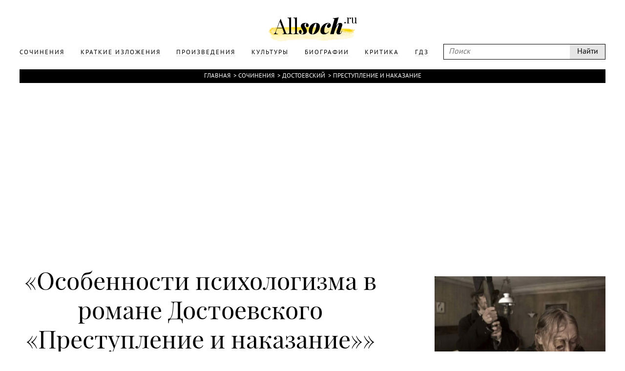

--- FILE ---
content_type: text/html; charset=UTF-8
request_url: https://www.allsoch.ru/sochineniya/15754
body_size: 19896
content:
<!DOCTYPE html>
<html>
<head>
    <meta charset="utf-8"/>
    <meta name="language" content="russian" />
    <link rel="shortcut icon" href="/img/favicon.ico"  type="image/x-icon"/>
    <link rel="icon" href="/img/favicon.ico" type="image/x-icon"/>
    <title>Особенности психологизма в романе Достоевского «Преступление и наказание» (Преступление и наказание Достоевский) </title>
    <meta name='yandex-verification' content='5724920c5219d578' />
    <meta name="description" content="Сочинение по произведению Преступление и наказание Достоевский: Особенности психологизма в романе Достоевского «Преступление и наказание»"/>
    <meta name="keywords" content="Преступление и наказание, Достоевский, Особенности психологизма в романе Достоевского «Преступление и наказание», Сочинение"/>
    <meta name="robots" content="all"/>
    <meta name="google-site-verification" content="OuJAFICHgWSmLDs9F0Fgth2fgNgo63vsW4z397rkjBo" />
    <script type="text/javascript">
        if(top != self) {top.location.href = self.location.href}
    </script>
    <script data-main="/js/build.js" src="/js/lib/require.js"></script>
    <link rel="stylesheet" href="/temp/jplayer.blue.monday.css"/>
    <link rel="stylesheet" href="/fonts/fonts.css"/>
    <link rel="stylesheet" href="/css/style.css"/>

    <script async src="//pagead2.googlesyndication.com/pagead/js/adsbygoogle.js"></script>
</head>
<body>
<!-- oct 21 -->
<script>
    (adsbygoogle = window.adsbygoogle || []).push({
        google_ad_client: "ca-pub-2891046647766967",
        enable_page_level_ads: true
    });
</script>

                        
    

<div class="page">
    <div class="main">
        <div class="header">
            <div class="wrapper">
                <a class="logo" href="/"></a>
                <div class="headerLinks">
                    <form id="search" class="search" action="/search/" method="get">
                        <input type="text" placeholder="Поиск" name="q"/>
                        <input type="submit" value="Найти"/>
                    </form>

                    <ul>
                        
                                                                                <li>
                                <a href="/sochineniya/"><span>Сочинения</span></a>
                            </li>
                                                                                <li>
                                <a href="/kratkiye_izlozheniya/"><span>Краткие изложения</span></a>
                            </li>
                                                                                <li>
                                <a href="/proizvedeniya/"><span>Произведения</span></a>
                            </li>
                                                                                <li>
                                <a href="/cultures/"><span>Культуры</span></a>
                            </li>
                                                                                <li>
                                <a href="/biografii/"><span>Биографии</span></a>
                            </li>
                                                                                <li>
                                <a href="/kritika/"><span>Критика</span></a>
                            </li>
                        
                        <li>
                            <a href="https://gdz.ru"><span>ГДЗ</span></a>
                        </li>

                    </ul>
                </div>
            </div>
        </div>
        <div class="content wrapper">
            
                            <div class="breadcrumbs"><a href="/">Главная</a> &#62;<a href="/sochineniya/">Сочинения</a> &#62;<a href="/dostoevskij/">Достоевский</a> &#62;<a href="/dostoevskij/prestuplenie_inbspnakazanie/">Преступление и&nbsp;наказание</a></div>            
                            <div style="text-align: center">
                    <div style="display: inline-block">
                        <iframe id="advideo_adv" src="//bazr.ru/player?playlistId=12857&close=1" width="600" height="340" style="border:0px;" frameborder="0" webkitAllowFullScreen mozallowfullscreen allowfullscreen></iframe><script src="//bazr.ru/videocontent/global/js/adv.js"></script>
                    </div>
                </div>
            
              <!-- Yandex.RTB R-A-267068-1 -->
  <div id="yandex_rtb_R-A-267068-1"></div>
  <script type="text/javascript">
    (function(w, d, n, s, t) {
      w[n] = w[n] || [];
      w[n].push(function() {
        Ya.Context.AdvManager.render({
          blockId: "R-A-267068-1",
          renderTo: "yandex_rtb_R-A-267068-1",
          async: true
        });
      });
      t = d.getElementsByTagName("script")[0];
      s = d.createElement("script");
      s.type = "text/javascript";
      s.src = "//an.yandex.ru/system/context.js";
      s.async = true;
      t.parentNode.insertBefore(s, t);
    })(this, this.document, "yandexContextAsyncCallbacks");
  </script>

            <div class="mainNarration">
    <div class="right">
        <div class="rightFixed" id="rightFixed">
            <div class="m30">

                                    <div class="m10"><img src="/attachments/000/000/737/400.jpg" alt="" class="maxWidth narrationImg"/></div><h2>Преступление и&nbsp;наказание</h2><h4>Фёдор Михайлович Достоевский</h4><hr class="m20"/><div><a href="/dostoevskij/prestuplenie_inbspnakazanie/#resume" class="optionsLinks">Краткое изложение</a><div class="small">Читается примерно за 9 минут</div></div><div><a href="/dostoevskij/prestuplenie_inbspnakazanie/sochineniya/" class="optionsLinks">Сочинения</a><div class="small">649 сочинений</div></div><div><a href="/dostoevskij/prestuplenie_inbspnakazanie/#characters" class="optionsLinks">Главные герои</a><div class="small">И их характеристика</div></div><div><a href="/dostoevskij/prestuplenie_inbspnakazanie/#critical" class="optionsLinks">Статьи критиков</a></div>                
            </div>
                            <div style="width: 300px; height: 600px; position: relative; z-index: 1000">
      <!-- Yandex.RTB R-A-267068-2 -->
      <div id="yandex_rtb_R-A-267068-2"></div>
      <script type="text/javascript">
        (function(w, d, n, s, t) {
          w[n] = w[n] || [];
          w[n].push(function() {
            Ya.Context.AdvManager.render({
              blockId: "R-A-267068-2",
              renderTo: "yandex_rtb_R-A-267068-2",
              async: true
            });
          });
          t = d.getElementsByTagName("script")[0];
          s = d.createElement("script");
          s.type = "text/javascript";
          s.src = "//an.yandex.ru/system/context.js";
          s.async = true;
          t.parentNode.insertBefore(s, t);
        })(this, this.document, "yandexContextAsyncCallbacks");
      </script>
    </div>
        </div>
    </div>
    <div class="contentNarration">

        <h1 class="m10" id="narration">&#171;Особенности психологизма в романе Достоевского «Преступление и наказание»&#187;</h1>

        
        <div class="titleNarration">Сочинение</div>
        <hr class="m30"/>
        <div class="narrationResume">
             <br> <br>«Я не психолог, говорил о себе Достоевский, – я только реалист в высшем смысле, то есть изображаю все глубины души человеческой». Великий писатель недоверчиво относился к самому слову «психология», называя стоящее за ним понятие «палкой о двух концах». Исходя из этого, можно прийти к утверждению, что романы Достоевского, в том числе и «Преступление и наказание», не следует считать психологическими романами в традиционном понимании этого жанра. Однако субъективность авторского восприятия вступает в некоторое противоречие с общепринятым понятием психологического романа – того жанра, развитие которого в России начинается с лермонтовского «Героя нашего времени». <br> <br>«История души человеческой, – писал Лермонтов, – едва ли не интереснее истории целого народа». Соглашаясь с ним, Белинский считал необходимым поставить в литературе «важный современный вопрос о внутреннем человеке». Анализируя роман Лермонтова, Б. Эйхенбаум особо подчеркивал, что его идейным центром является не биография героя («жизнь и приключения»), а его «духовная и умственная жизнь, взятая изнутри, как процесс», <br> <br>Если выстроить в единый ряд все эти понятия «истории души», «внутренний человек», «Духовная и умственная жизнь, взятая изнутри», – то вряд ли удастся обнаружить противоречие между этими определениями психологического романа и стремлением Достоевского изображать «все глубины души человеческой». Может быть, психология и «палка о двух концах», но нельзя при этом не признавать, что конечной ее целью и является изучение глубин человеческой души, а стало быть, роман Достоевского, как бы ни относился к общепринятым терминам сам автор, безусловно, продолжает традиции русского психологического романа. Не просто изучение, но испытание души и мысли героя – вот то смысловое и эмоциональное ядро, к которому стягиваются все сюжетные ходы, все события произведения, все чувства и ощущения как ведущих, так и эпизодических персонажей. Другое дело, что понятием психологического романа в привычном смысле далеко не исчерпывается великая сущность «Преступления и наказания». <br> <br>Достоевский пытался противопоставить себя современным ему писателям-реалистам и указать, что он изображает принципиально иной, нежели они, пласт человеческого сознания. Определить, какой именно, позволяет точнее всего христианская антропология, согласно которой существо человека троично и состоит из тела, души и духа. К телесному уровню относятся инстинкты, роднящие человека с животным миром: самосохранения, продолжения рода и так далее. На душевном уровне расположено собственно человеческое «я» во всех жизненных проявлениях: бесконечный в своем разнообразии мир чувств, эмоций и страстей, эстетическое начало, склад ума со всеми его индивидуальными отличиями, гордость, гнев и другие эмоциональные состояния. На последнем же, духовном, уровне находится интеллект, понятие о добре и зле, свобода выбора между ними – то, что делает человека «образом и подобием Божиим» и что объединяет его с миром духов. <br> <br>Этот третий пласт наиболее скрыт, ибо в повседневности человек живет прежде всего душевным миром, суета и пестрота ярких сиюминутных впечатлений заслоняют от него последние вопросы бытия. На духовном уровне человек сосредотачивается только в экстремальных ситуациях: перед лицом смерти или в минуты окончательного определения для себя цели и смысла своего существования. <br> <br> <br> <br> <br> <br>Именно этот уровень сознания и делает Достоевский предметом пристального и бесстрашного анализа, рассматривая прочие уровни только в их отношении к последнему. В этом понимании он «не психолог», а «реалист в высшем смысле». Отсюда и вытекает принципиальное отличие изображения мира и человека у Достоевского и у Толстого с Тургеневым, которые сосредотачиваются на душевной, «психической» стороне жизни во всем ее богатстве и полноте (хотя методы психологического анализа у Толстого и Тургенева различны). <br> <br>В произведениях этих писателей можно найти неисчерпаемый океан чувств, разнообразие сложных характеров и красочное описание жизни во всех ее проявлениях. Но при всей неповторимости индивидуальных чувств «вечные вопросы» стоят перед каждым одни и те же. На духовном уровне принципиальное различие в характере исчезает, становится не важным. В кризисные моменты жизни психология самых разных людей унифицируется и почти совпадает. Так объясняется «однообразие» характеров у Достоевского и столь распространенное в его романах «двойничество». <br> <br>Своеобразием психологизма Достоевского определяется и специфика его сюжетных построений. Для активизации у героев духовного пласта сознания Достоевскому необходимо выбить их из привычной жизненной колеи, привести в кризисное состояние. Вот почему динамика сюжета ведет их от катастрофы к катастрофе, лишая их твердой почвы под ногами, вынуждая вновь и вновь отчаянно «штурмовать» неразрешимые «проклятые» вопросы. <br> <br>Так, в композиционное построение «Преступления и наказания» можно описать как цепь катастроф. Преступление Раскольникова, приведшее его на порог жизни и смерти, затем смерть Мармеладова, последовавшие вскоре за ней безумие и смерть Катерины Ивановны и, наконец, самоубийство Свидригайлова. В предыстории к романному действию рассказывается также о катастрофе Сони, а в эпилоге – матери Раскольникова. Из всех этих героев лишь Соне и Раскольникову удается выжить и спастись. Промежутки между катастрофами заняты напряженнейшими диалогами Раскольникова с прочими персонажами, из которых особо выделяются два разговора с Порфирием Петровичем. Вторая, самая страшная для Раскольникова «беседа» со следователем, когда тот доводит Раскольникова чуть ли не до помешательства, рассчитывая, что тот выдаст себя, является композиционным центром романа, а разговоры с Соней располагаются до и после, обрамляя его. <br> <br>Заботясь о занимательности сюжета, Достоевский прибегает также к приему умолчания. Когда Раскольников отправляется к старухе на «пробу», читатель не посвящен в его замысел и может только догадываться, о каком «деле» он рассуждает сам с собой. Конкретный замысел героя раскрывается только через 50 страниц от начала романа, непосредственно перед самым злодеянием. О существовании же у Раскольникова законченной теории и даже статьи с ее изложением нам становится известно лишь на двухсотой странице романа – из разговора с Порфирием Петровичем. Точно так же лишь в самом конце романа мы узнаем историю отношений Дуни со Свидригайловым – непосредственно перед развязкой этих отношений. <br> <br>Таким образом, используя разные художественные средства, Достоевский рассматривает человека на новом, прежде не изученном другими писателями, уровне. Реализм Достоевского – философский, психологический. Художественный метод писателя основан на обостренном внимании к наиболее запутанным и противоречивым формам жизни и общественного сознания его эпохи. Раскрывая нам самые глубины души героев, Достоевский прежде всего выступает против своеволия и вседозволенности, противопоставляя этим разрушительным идеям убеждение в несокрушимости идеалов христианского человеколюбия и основанного на них духовного естества человека.        </div>
        
                    <h2 class="m20 titleNarration">Другие сочинения по этому произведению</h2>
            <hr class="m30"/>
                            <a href="/sochineniya/2382"><span>Бедные люди" в романе Ф. М. Достоевского "Преступление и наказание</span></a>
                            <a href="/sochineniya/2383"><span>"Корень злых дел — в дурных мыслях". Л.Н.Толстой. (По одному из произведений русской литературы. — Ф.М.Достоевский. "Преступление и наказание")</span></a>
                            <a href="/sochineniya/2384"><span>"Шаги" Раскольникова к преступлению (По роману Ф М Достоевского "Преступление и наказание")</span></a>
                            <a href="/sochineniya/2385"><span>&laquo;Боль о&nbsp;человеке&raquo; в&nbsp;романе <nobr>Ф. М. Достоевского</nobr> &laquo;Преступление и&nbsp;наказание&raquo;</span></a>
                            <a href="/sochineniya/2386"><span>&laquo;Герой интересует Достоевского как особая точка зрения на&nbsp;мир и&nbsp;на&nbsp;самого себя &hellip;&raquo; (М.М.Бахтин) (По&nbsp;роману <nobr>Ф. М. Достоевского</nobr> &laquo;Преступление и&nbsp;наказание&raquo;).</span></a>
                            <a href="/sochineniya/2387"><span>&laquo;Измениться не&nbsp;может никто, но&nbsp;стать лучше может каждый&raquo; (Э. Фейхтерслебен) (по&nbsp;романам &laquo;Война и&nbsp;мир&raquo;, &laquo;Преступление и&nbsp;наказание&raquo;, &laquo;Отцы и&nbsp;дети&raquo;)</span></a>
                            <a href="/sochineniya/2388"><span>&laquo;Их&nbsp;воскресила любовь&hellip;&raquo; (по&nbsp;роману <nobr>Ф. М. Достоевского</nobr> &laquo;Преступление и&nbsp;наказание&raquo;)</span></a>
                            <a href="/sochineniya/2389"><span>&laquo;Корень злых дел в&nbsp;дурных мыслях&raquo; (по&nbsp;роману <nobr>Ф. М. Достоевского</nobr> &laquo;Преступление и&nbsp;наказание&raquo;)</span></a>
                            <a href="/sochineniya/2390"><span>&laquo;Кто много посмеет, тот и&nbsp;прав&raquo;</span></a>
                            <a href="/sochineniya/2391"><span>&laquo;Любовь к&nbsp;людям у&nbsp;Достоевского&nbsp;&mdash; это живая и&nbsp;деятельная христианская любовь, неразрывная с&nbsp;желанием помогать и&nbsp;самопожертвованием&raquo; (И.Ф. Анненский) (по&nbsp;одному из&nbsp;романов <nobr>Ф. М. Достоевского</n</span></a>
                            <a href="/sochineniya/2392"><span>Маленькие люди" в романе Ф. М. Достоевского "Преступление и наказание</span></a>
                            <a href="/sochineniya/2393"><span>&laquo;Маленький человек&raquo; на&nbsp;страницах романа <nobr>Ф. М. Достоевского</nobr> &laquo;Преступление и&nbsp;наказание&raquo;.</span></a>
                            <a href="/sochineniya/2394"><span>&laquo;Правда&raquo; Сони Мармеладовой (по &laquo;Преступлению и&nbsp;наказанию&raquo; Достоевского)</span></a>
                            <a href="/sochineniya/2395"><span>&laquo;Презирать суд людей не&nbsp;трудно, презирать суд собственный&nbsp;&mdash; невозможно&hellip;&raquo; (по&nbsp;роману <nobr>Ф. М. Достоевского</nobr> &laquo;Преступление и&nbsp;наказание&raquo;)</span></a>
                            <a href="/sochineniya/2396"><span>"Преступление и наказание" — социально-психологический роман</span></a>
                            <a href="/sochineniya/2397"><span>&laquo;Сон об&nbsp;убийстве лошади&raquo; (анализ эпизода из&nbsp;главы 5, части 1 романа <nobr>Ф. М. Достоевского</nobr> &laquo;Преступление и&nbsp;наказание&raquo;)</span></a>
                            <a href="/sochineniya/2398"><span>&laquo;Униженные и&nbsp;оскорбленные&raquo; (по&nbsp;роману <nobr>Ф. М. Достоевского</nobr> &laquo;Преступление и&nbsp;наказание&raquo;)</span></a>
                            <a href="/sochineniya/2399"><span>&laquo;Униженные и&nbsp;оскорбленные&raquo; в&nbsp;романе &laquo;Преступление и&nbsp;наказание&raquo; <nobr>Ф. М. Достоевского</nobr>.</span></a>
                            <a href="/sochineniya/2400"><span>Я хотел сделаться Наполеоном, оттого и убил...</span></a>
                            <a href="/sochineniya/2401"><span>Автор и герой в романе Ф. М. Достоевского</span></a>
                            <a href="/sochineniya/2402"><span>Автор и герой в романе Ф. М. Достоевского «Преступление к наказание»</span></a>
                            <a href="/sochineniya/2403"><span>Авторская позиция в&nbsp;романе Ф. Достоевского &laquo;Преступление и&nbsp;наказание&raquo; и&nbsp;способы ее&nbsp;выявления.</span></a>
                            <a href="/sochineniya/2404"><span>Авторское отношение к&nbsp;главному герою романа <nobr>Ф. М. Достоевского</nobr> &laquo;Преступление и&nbsp;наказание&raquo;</span></a>
                            <a href="/sochineniya/2405"><span>Анализ отрывка из&nbsp;романа Достоевского &laquo;Преступление и&nbsp;наказание&raquo; (Сон Раскольникова на&nbsp;каторге).</span></a>
                            <a href="/sochineniya/2406"><span>Анализ сна Раскольникова (по&nbsp;роману <nobr>Ф. М. Достоевского</nobr> &laquo;Преступление и&nbsp;наказание&raquo;)</span></a>
                            <a href="/sochineniya/2407"><span>Анализ сцены последней встречи Раскольникова и&nbsp;Свидригайлова (по&nbsp;роману <nobr>Ф. М. Достоевского</nobr> &laquo;Преступление и&nbsp;наказание&raquo;)</span></a>
                            <a href="/sochineniya/2408"><span>Анализ эпизода &laquo;Встреча Раскольникова и&nbsp;Сони&raquo; (глава 4 части 4 романа <nobr>Ф. М. Достоевского</nobr> &laquo;Преступление и&nbsp;наказание&raquo;)</span></a>
                            <a href="/sochineniya/2409"><span>Анализ эпизода &laquo;Встреча Раскольникова и&nbsp;Сони&raquo; (по&nbsp;роману <nobr>Ф. М. Достоевского</nobr> &laquo;Преступление и&nbsp;наказание&raquo;)</span></a>
                            <a href="/sochineniya/2410"><span>Анализ эпизода &laquo;Смерть Мармеладова&raquo; в&nbsp;романе <nobr>Ф. М. Достоевского</nobr> &laquo;Преступление и&nbsp;наказание&raquo;</span></a>
                            <a href="/sochineniya/2411"><span>Анализ эпизода &laquo;Чтение Лазаря Сони Мармеладовой Раскольникову&raquo; в&nbsp;романе <nobr>Ф. М. Достоевского</nobr> &laquo;Преступление и&nbsp;наказание&raquo;</span></a>
                            <a href="/sochineniya/2412"><span>Анализ эпизода встречи Родиона Раскольникова с&nbsp;Мармеладовым в&nbsp;трактире (по&nbsp;роману <nobr>Ф. М. Достоевского</nobr> &laquo;Преступление и&nbsp;наказание&raquo;)</span></a>
                            <a href="/sochineniya/2413"><span>Анализ эпизода из&nbsp;романа <nobr>Ф. М. Достоевского</nobr> &laquo;Преступление и&nbsp;наказание&raquo;</span></a>
                            <a href="/sochineniya/2414"><span>Анализ эпизода последнего разговора Раскольникова с&nbsp;Порфирием Петровичем (по&nbsp;роману <nobr>Ф. М. Достоевского</nobr> &laquo;Преступление и&nbsp;наказание&raquo;)</span></a>
                            <a href="/sochineniya/2415"><span>Анализ эпизода признания Раскольникова (глава 8 части 6 романа <nobr>Ф. М. Достоевского</nobr> &laquo;Преступление и&nbsp;наказание&raquo;)</span></a>
                            <a href="/sochineniya/2416"><span>Анализ эпизода смерти Катерины Ивановны (по&nbsp;роману <nobr>Ф. М. Достоевского</nobr> &laquo;Преступление и&nbsp;наказание&raquo;).</span></a>
                            <a href="/sochineniya/2417"><span>Бесчеловечность теории Раскольникова (по&nbsp;роману <nobr>Ф. М. Достоевского</nobr> &laquo;Преступление и&nbsp;наказание&raquo;)</span></a>
                            <a href="/sochineniya/2418"><span>Бог и&nbsp;грех в&nbsp;романе &laquo;Преступление и&nbsp;наказание&raquo;</span></a>
                            <a href="/sochineniya/2419"><span>Бунт раскольникова</span></a>
                            <a href="/sochineniya/2420"><span>Бунт Раскольникова против мира зла и&nbsp;насилия.</span></a>
                            <a href="/sochineniya/2421"><span>Бунт Родиона Раскольникова</span></a>
                            <a href="/sochineniya/2422"><span>Быть сильным&nbsp;&mdash; значит помогать слабому (по&nbsp;романам <nobr>Ф. М. Достоевского</nobr> &laquo;Преступление и&nbsp;наказание&raquo;, &laquo;Идиот&raquo;).</span></a>
                            <a href="/sochineniya/2423"><span>В&nbsp;ком из&nbsp;персонажей романа Достоевского &laquo;Преступление и&nbsp;наказание&raquo; вы&nbsp;видите своих современников?</span></a>
                            <a href="/sochineniya/2424"><span>В&nbsp;Петербурге <nobr>Ф. М. Достоевского</nobr></span></a>
                            <a href="/sochineniya/2425"><span>В&nbsp;чем вина и&nbsp;беда Раскольникова? (по&nbsp;роману <nobr>Ф. М. Достоевского</nobr> &laquo;Преступление и&nbsp;наказание&raquo;)</span></a>
                            <a href="/sochineniya/2426"><span>В&nbsp;чем заключается наказание Раскольникова за&nbsp;преступление? (мини сочинение)</span></a>
                            <a href="/sochineniya/2427"><span>В&nbsp;чем причины самоубийства Свидригайлова? (по&nbsp;роману <nobr>Ф. М. Достоевского</nobr> &laquo;Преступление и&nbsp;наказание&raquo;)</span></a>
                            <a href="/sochineniya/2428"><span>В&nbsp;чем противоречие теории Раскольникова?</span></a>
                            <a href="/sochineniya/2429"><span>В&nbsp;чем противоречия теории Раскольникова? (по&nbsp;роману <nobr>Ф. М. Достоевского</nobr> &laquo;Преступление и&nbsp;наказание&raquo;)</span></a>
                            <a href="/sochineniya/2430"><span>В&nbsp;чем смысл названия романа <nobr>Ф. М. Достоевского</nobr> &laquo;Преступление и&nbsp;наказание&raquo;?</span></a>
                            <a href="/sochineniya/2431"><span>В&nbsp;чем смысл эпилога романа <nobr>Ф. М. Достоевского</nobr> &laquo;Преступление и&nbsp;наказание&raquo;?</span></a>
                            <a href="/sochineniya/2432"><span>В&nbsp;чем суть теории Раскольникова? (по&nbsp;роману <nobr>Ф. М. Достоевского</nobr> &laquo;Преступление и&nbsp;наказание&raquo;)</span></a>
                            <a href="/sochineniya/2433"><span>В&nbsp;чем трагедия Раскольникова (по&nbsp;роману <nobr>Ф. М. Достоевского</nobr> &laquo;Преступление и&nbsp;наказание&raquo;)</span></a>
                            <a href="/sochineniya/2434"><span>В чем трагедия Раскольникова</span></a>
                            <a href="/sochineniya/2435"><span>В&nbsp;чём трагедия семьи Мармеладовых? (По&nbsp;роману <nobr>Ф. М. Достоевского</nobr> &laquo;Преступление и&nbsp;наказание&raquo;)</span></a>
                            <a href="/sochineniya/2436"><span>Великие уроки <nobr>Ф. М. Достоевского</nobr> в&nbsp;романе &laquo;Преступление и&nbsp;наказание&raquo;</span></a>
                            <a href="/sochineniya/2437"><span>Время и&nbsp;пространство в&nbsp;романах Достоевского</span></a>
                            <a href="/sochineniya/2438"><span>Город разрушений и&nbsp;унижений (по&nbsp;роману <nobr>Ф. М. Достоевского</nobr> &laquo;Преступление и&nbsp;наказание)</span></a>
                            <a href="/sochineniya/2439"><span>Гуманизм романа &laquo;Преступление и&nbsp;наказание&raquo;</span></a>
                            <a href="/sochineniya/2440"><span>Гуманизм романа <nobr>Ф. М. Достоевского</nobr> &laquo;Преступление и&nbsp;наказание&raquo;</span></a>
                            <a href="/sochineniya/2441"><span>Два героя-студента&nbsp;&mdash; Базаров и&nbsp;Раскольников</span></a>
                            <a href="/sochineniya/2442"><span>Двойники и&nbsp;антагонисты Раскольникова (по&nbsp;роману <nobr>Ф. М. Достоевского</nobr> &laquo;Преступление и&nbsp;наказание&raquo;)</span></a>
                            <a href="/sochineniya/2443"><span>Двойники и антиподы Раскольникова</span></a>
                            <a href="/sochineniya/2444"><span>Двойники Раскольникова</span></a>
                            <a href="/sochineniya/2445"><span>Двойники Раскольникова в романе Ф. М. Достоевского "Преступление и наказание"</span></a>
                            <a href="/sochineniya/2446"><span>Дневник психолога (по&nbsp;роману <nobr>Ф. М. Достоевского</nobr> &laquo;Преступление и&nbsp;наказание&raquo;)</span></a>
                            <a href="/sochineniya/2447"><span>Дневник Раскольникова</span></a>
                            <a href="/sochineniya/2448"><span>Дневник Раскольникова (по&nbsp;роману <nobr>Ф. М. Достоевского</nobr> &laquo;Преступление и&nbsp;наказание&raquo;).</span></a>
                            <a href="/sochineniya/2449"><span>Дневник Родиона Раскольникова (по&nbsp;роману <nobr>Ф. М. Достоевского</nobr> &laquo;Преступление и&nbsp;наказание&raquo;).</span></a>
                            <a href="/sochineniya/2450"><span>Дневник Родиона Раскольникова (по&nbsp;роману <nobr>Ф. М. Достоевского</nobr> &laquo;Преступление и&nbsp;наказание&raquo;)</span></a>
                            <a href="/sochineniya/2451"><span>Дневник Сонечки Мармеладовой (по&nbsp;роману <nobr>Ф. М. Достоевского</nobr> &laquo;Преступление и&nbsp;наказание&raquo;).</span></a>
                            <a href="/sochineniya/2452"><span>Дневник читателя (по&nbsp;роману Достоевского &laquo;Преступление и&nbsp;наказание&raquo;)</span></a>
                            <a href="/sochineniya/2453"><span>Добро и&nbsp;зло в&nbsp;понимании и&nbsp;изображении Достоевского</span></a>
                            <a href="/sochineniya/2454"><span>Добро и&nbsp;зло в&nbsp;романе <nobr>Ф. М. Достоевского</nobr> &laquo;Преступление и&nbsp;наказание&raquo;</span></a>
                            <a href="/sochineniya/2455"><span>Добро, зло и&nbsp;свобода в&nbsp;понимании и&nbsp;изображении Достоевского</span></a>
                            <a href="/sochineniya/2456"><span>Достоевский &laquo;Преступление и&nbsp;наказание&raquo; (обзор)</span></a>
                            <a href="/sochineniya/2457"><span>Есть&nbsp;ли наказание в&nbsp;романе <nobr>Ф. М. Достоевского</nobr> &laquo;Преступление и&nbsp;наказание&raquo;?</span></a>
                            <a href="/sochineniya/2458"><span>Знакомство Раскольникова со Свидригайловым (Анализ эпизода из романа Ф.М.Достоевского "Преступление и наказание", ч. IV, гл. 1.)</span></a>
                            <a href="/sochineniya/2459"><span>Значение символических снов Гринева в "Капитанской дочке" А. С. Пушкина и Раскольникова — в "Преступлении и наказании" Ф. М. Достоевского</span></a>
                            <a href="/sochineniya/2460"><span>Значение эпизода &laquo;Встреча Раскольникова и&nbsp;Свидригайлова&raquo; для понимания романа <nobr>Ф. М. Достоевского</nobr> &laquo;Преступление и&nbsp;наказание&raquo;</span></a>
                            <a href="/sochineniya/2461"><span>Идейная борьба на страницах романа "Преступление и наказание"</span></a>
                            <a href="/sochineniya/2462"><span>Идейно-композиционная роль образа Сони Мармеладовой</span></a>
                            <a href="/sochineniya/2463"><span>Идейно-художественная роль образа Свидригайлова в романе Ф. М. Достоевского "Преступление и наказание"</span></a>
                            <a href="/sochineniya/2464"><span>Идейно-художественное свеобразие романа <nobr>Ф. М. Достоевского</nobr> &laquo;Преступление и&nbsp;наказание&raquo;</span></a>
                            <a href="/sochineniya/2465"><span>Идейный смысл романа Ф. М. Достоевского "Преступление и наказание"</span></a>
                            <a href="/sochineniya/2466"><span>Идея Раскольникова и&nbsp;ее&nbsp;крах.</span></a>
                            <a href="/sochineniya/2467"><span>Идея Раскольникова и ее крушение</span></a>
                            <a href="/sochineniya/2468"><span>Идея Раскольникова и&nbsp;ее&nbsp;крушение (По&nbsp;роману <nobr>Ф. М. Достоевского</nobr> &laquo;Преступление и&nbsp;наказание&raquo;)</span></a>
                            <a href="/sochineniya/2469"><span>Идея Раскольникова о праве сильной личности на преступление в системе авторских опровержений (по роману Ф.М. Достоевского "Преступление и наказание")</span></a>
                            <a href="/sochineniya/2470"><span>Имеет&nbsp;ли человек право на&nbsp;преступление? (по&nbsp;роману <nobr>Ф. М. Достоевского</nobr> &laquo;Преступление и&nbsp;наказание&raquo;)</span></a>
                            <a href="/sochineniya/2471"><span>Исповедь Сонечки Мармеладовой (по&nbsp;роману <nobr>Ф. М. Достоевского</nobr> &laquo;Преступление и&nbsp;наказание&raquo;</span></a>
                            <a href="/sochineniya/2472"><span>История одного преступления (Интервью у&nbsp;Порфирия Петровича)</span></a>
                            <a href="/sochineniya/2473"><span>История создания романа</span></a>
                            <a href="/sochineniya/2474"><span>Как в&nbsp;романе развенчивается теория Раскольникова? (По&nbsp;роману <nobr>Ф. М. Достоевского</nobr> &laquo;Преступление и&nbsp;наказание&raquo;)</span></a>
                            <a href="/sochineniya/2475"><span>Как происходит воскрешение Раскольникова? (по&nbsp;роману Достоевского &laquo;Преступление и&nbsp;наказание&raquo;)</span></a>
                            <a href="/sochineniya/2476"><span>Как сны Раскольникова помогают понять противоречивое сознание героя? (по&nbsp;роману <nobr>Ф. М. Достоевского</nobr> &laquo;Преступление и&nbsp;наказание&raquo;)</span></a>
                            <a href="/sochineniya/2477"><span>Как Ф. М. Достоевский открывает человека в человеке</span></a>
                            <a href="/sochineniya/2478"><span>Какие изменения нужно внести в&nbsp;текст романа <nobr>Ф. М. Достоевского</nobr>, чтобы Свидригайлов стал восприниматься как положительный герой?</span></a>
                            <a href="/sochineniya/2479"><span>Каковы причины преступления Раскольникова? (По&nbsp;роману <nobr>Ф. М. Достоевского</nobr> &laquo;Преступление и&nbsp;наказание&raquo;).</span></a>
                            <a href="/sochineniya/2480"><span>Каковы причины, побудившие Раскольникова на&nbsp;убийство старухи-процентщицы и&nbsp;причины, останавливающего его (по&nbsp;роману <nobr>Ф. М. Достоевского</nobr> &laquo;Преступление и&nbsp;наказание&raquo;)</span></a>
                            <a href="/sochineniya/2481"><span>Какое значение имеет сон Раскольникова на&nbsp;каторге для раскрытия основной идеи романа Достоевского &laquo;Преступление и&nbsp;наказание&raquo;?</span></a>
                            <a href="/sochineniya/2482"><span>Книга, которая потрясла меня</span></a>
                            <a href="/sochineniya/2483"><span>Композиционное значение снов Раскольникова</span></a>
                            <a href="/sochineniya/2484"><span>Крах &laquo;недоконченной&raquo; идеи (По&nbsp;роману <nobr>Ф. М. Достоевского</nobr> &laquo;Преступление и&nbsp;наказание&raquo;)</span></a>
                            <a href="/sochineniya/2485"><span>Критика индивидуалистического бунта в романе Ф. М. Достоевского «Преступление и наказание»</span></a>
                            <a href="/sochineniya/2486"><span>Кто из&nbsp;действующих лиц романа меня заинтересовал? (Ф.М.Достоевский &laquo;Преступление и&nbsp;наказание&raquo;)</span></a>
                            <a href="/sochineniya/2487"><span>Кто Раскольников: преступник или фанат идеи? (сочинение-рассуждени по</span></a>
                            <a href="/sochineniya/2488"><span>Личность в романе Ф. М. Достоевского "Преступление и наказание"</span></a>
                            <a href="/sochineniya/2489"><span>Лужин в&nbsp;эпизодах &laquo;Визит к&nbsp;Раскольникову&raquo; и&nbsp;&laquo;Поминки&raquo; (по&nbsp;роману <nobr>Ф. М. Достоевского</nobr> &laquo;Преступление и&nbsp;наказание&raquo;)</span></a>
                            <a href="/sochineniya/2490"><span>Лужин и Свидригайлов в романе Ф.М. Достоевского "Преступление и наказание"</span></a>
                            <a href="/sochineniya/2491"><span>Мастерство в изображении быта героев одного из произведений русской литературы XIX века. (Ф.МДостоевский. "Преступление и наказание")</span></a>
                            <a href="/sochineniya/2492"><span>Мир "униженных и оскорбленных" в романе Ф. М. Достоевского "Преступление и наказание"</span></a>
                            <a href="/sochineniya/2493"><span>Мир униженных и&nbsp;оскорблённых в&nbsp;ромате &laquo;Преступление и&nbsp;наказание&raquo;.</span></a>
                            <a href="/sochineniya/2494"><span>Моё письмо Родиону Раскольникову</span></a>
                            <a href="/sochineniya/2495"><span>Может&nbsp;ли быть достигнута высокая цель путём преступления</span></a>
                            <a href="/sochineniya/2496"><span>Мои мысли о романе Ф. М. Достоевского "Преступление и наказание"</span></a>
                            <a href="/sochineniya/2497"><span>Мои рассуждения после прочтения романа <nobr>Ф. М. Достоевского</nobr> &laquo;Преступление и&nbsp;наказание&raquo;.</span></a>
                            <a href="/sochineniya/2498"><span>Мой Достоевский (размышление о прочитанном)</span></a>
                            <a href="/sochineniya/2499"><span>Мой Достоевский (размышления о&nbsp;прочитанном)</span></a>
                            <a href="/sochineniya/2500"><span>Мой <nobr>Ф. М. Достоевский</nobr> (размышления о&nbsp;прочитанном)</span></a>
                            <a href="/sochineniya/2501"><span>Мотивы преступления Родиона Раскольникова в романе Ф. М. Достоевского «Преступление и наказание»</span></a>
                            <a href="/sochineniya/2502"><span>Мотивы преступления Родиона Раскольникова и есть ли ему оправдание</span></a>
                            <a href="/sochineniya/2503"><span>Наказание и&nbsp;воскресение Раскольникова</span></a>
                            <a href="/sochineniya/2504"><span>Наполеон Родиона Раскольникова и&nbsp;Наполеон Андрея Болконского.</span></a>
                            <a href="/sochineniya/2505"><span>Наполеонизм в&nbsp;литературе (По&nbsp;романам <nobr>Л. Н. Толстого</nobr> &laquo;Война и&nbsp;мир&raquo; и <nobr>Ф. М. Достоевского</nobr> &laquo;Преступление и&nbsp;наказание&raquo;)</span></a>
                            <a href="/sochineniya/2506"><span>Нравственно-философские аспекты в романе Ф. М. Достоевского "Преступление и наказание"</span></a>
                            <a href="/sochineniya/2507"><span>Нравственные проблемы в романе "Преступление и наказание"</span></a>
                            <a href="/sochineniya/2508"><span>Нравственные уроки образа Раскольникова (по&nbsp;роману <nobr>Ф. М. Достоевского</nobr> &laquo;Преступление и&nbsp;наказание&raquo;)</span></a>
                            <a href="/sochineniya/2509"><span>Нравственный идеал в&nbsp;произведении Достоевского &laquo;Преступление и&nbsp;наказание&raquo;</span></a>
                            <a href="/sochineniya/2510"><span>Нравственный идеал в&nbsp;произведениях <nobr>Ф. М. Достоевского</nobr> (по&nbsp;роману &laquo;Преступление и&nbsp;наказание&raquo;).</span></a>
                            <a href="/sochineniya/2511"><span>О&nbsp;каком наказании идет речь в&nbsp;романе <nobr>Ф. М. Достоевского</nobr> &laquo;Преступление и&nbsp;наказание&raquo;?</span></a>
                            <a href="/sochineniya/2512"><span>О&nbsp;каком наказании идет речь в&nbsp;романе?</span></a>
                            <a href="/sochineniya/2513"><span>О&nbsp;чем меня заставил задуматься роман Достоевского &laquo;Преступление и&nbsp;наказание&raquo;</span></a>
                            <a href="/sochineniya/2514"><span>ОБЛИЧЕНИЕ ПРЕСТУПНОГО ОБЩЕСТВА В РОМАНЕ «ПРЕСТУПЛЕНИЕ И НАКАЗАНИЕ»</span></a>
                            <a href="/sochineniya/2515"><span>Обличение преступного общества в романе Ф. М. Достоевского "Преступление и наказание"</span></a>
                            <a href="/sochineniya/2516"><span>Образ &laquo;вечной Сонечки&raquo; в&nbsp;произведениях Ф. Достоевского, Т. Толстой и Л. Улицкой</span></a>
                            <a href="/sochineniya/2517"><span>Образ вечной Сонечки в&nbsp;романе <nobr>Ф. М. Достоевского</nobr> &laquo;Преступление и&nbsp;наказание&raquo;.</span></a>
                            <a href="/sochineniya/2518"><span>Образ времени в&nbsp;романе <nobr>Ф. М. Достоевского</nobr> &laquo;Преступление и&nbsp;наказание&raquo;</span></a>
                            <a href="/sochineniya/2519"><span>Образ города в одном из произведений русской литературы XIX века</span></a>
                            <a href="/sochineniya/2520"><span>Образ Петербурга в&nbsp;романе</span></a>
                            <a href="/sochineniya/2521"><span>Образ Петербурга в романе «Преступление и наказание»</span></a>
                            <a href="/sochineniya/2522"><span>Образ Петербурга в&nbsp;романе Ф. Достоевского &laquo;Преступление и&nbsp;наказание&raquo;</span></a>
                            <a href="/sochineniya/2523"><span>Образ Петербурга в&nbsp;романе Ф. Достоевского &laquo;Преступление и&nbsp;наказание&raquo; и&nbsp;в&nbsp;романе Л. Толстого &laquo;Война и&nbsp;мир&raquo;</span></a>
                            <a href="/sochineniya/2524"><span>ОБРАЗ ПЕТЕРБУРГА В РОМАНЕ Ф. М. ДОСТОЕВСКОГО "ПРЕСТУПЛЕНИЕ И НАКАЗАНИЕ"</span></a>
                            <a href="/sochineniya/2525"><span>Образ Петербурга в&nbsp;романе <nobr>Ф. М. Достоевского</nobr> &laquo;Преступление и&nbsp;наказание&raquo;</span></a>
                            <a href="/sochineniya/2526"><span>Образ Раскольникова</span></a>
                            <a href="/sochineniya/2527"><span>Образ Раскольникова (по роману "Преступление и наказание")</span></a>
                            <a href="/sochineniya/2528"><span>Образ Раскольникова в&nbsp;романе <nobr>Ф. М. Достоевского</nobr> &laquo;Преступление и&nbsp;наказание&raquo;.</span></a>
                            <a href="/sochineniya/2529"><span>Образ Родиона Раскольникова</span></a>
                            <a href="/sochineniya/2530"><span>Образ Родиона Раскольникова в романе Ф.М.Достоевского "Преступление и наказание"</span></a>
                            <a href="/sochineniya/2531"><span>Образ семьи Мармеладовых в&nbsp;романе <nobr>Ф. М. Достоевского</nobr> &laquo;Преступление и&nbsp;наказание&raquo;</span></a>
                            <a href="/sochineniya/2532"><span>Образ Сони Мармеладовой</span></a>
                            <a href="/sochineniya/2533"><span>Образ Сони Мармеладовой в&nbsp;романе Достоевского &laquo;Преступление и&nbsp;наказание&raquo;</span></a>
                            <a href="/sochineniya/2534"><span>Основные идеи романа «Преступление и наказание»</span></a>
                            <a href="/sochineniya/2535"><span>Первая встреча Раскольникова с&nbsp;Порфирием Петровичем. (Анализ эпизода из&nbsp;главы 5, части 3 романа <nobr>Ф. М. Достоевского</nobr> &laquo;Преступление и&nbsp;наказание&raquo;).</span></a>
                            <a href="/sochineniya/2536"><span>Первый сон раскольникова и его роль в романе Ф. М. Достоевского "Преступление и наказание"</span></a>
                            <a href="/sochineniya/2537"><span>Первый сон Раскольникова</span></a>
                            <a href="/sochineniya/2538"><span>Петербург в романе Достоевского "Преступление и наказание"</span></a>
                            <a href="/sochineniya/2539"><span>Петербург в&nbsp;романе <nobr>Ф. М. Достоевского</nobr> &laquo;Преступление и&nbsp;наказание&raquo;</span></a>
                            <a href="/sochineniya/2540"><span>Петербург Достоевского (по роману "Преступление и наказание")</span></a>
                            <a href="/sochineniya/2541"><span>Петербург Ф. Достоевского (по&nbsp;роману &laquo;Преступление и&nbsp;наказание&raquo;).</span></a>
                            <a href="/sochineniya/2542"><span>Петербург <nobr>Ф. М. Достоевского</nobr></span></a>
                            <a href="/sochineniya/2543"><span>Петербург <nobr>Ф. М. Достоевского</nobr> (по&nbsp;роману &laquo;Преступление и&nbsp;наказание&raquo;)</span></a>
                            <a href="/sochineniya/2544"><span>Петербург <nobr>Ф. М. Достоевского</nobr></span></a>
                            <a href="/sochineniya/2545"><span>Письмо к&nbsp;Соне Мармеладовой (по&nbsp;роману <nobr>Ф. М. Достоевского</nobr> &laquo;Преступление и&nbsp;наказание&raquo;)</span></a>
                            <a href="/sochineniya/2546"><span>Письмо Раскольникову</span></a>
                            <a href="/sochineniya/2547"><span>Письмо Раскольникову (по&nbsp;роману <nobr>Ф. М. Достоевского</nobr> &laquo;Преступление и&nbsp;наказание&raquo;)</span></a>
                            <a href="/sochineniya/2548"><span>Полифонизм романа <nobr>Ф. М. Достоевского</nobr> &laquo;Преступление и&nbsp;наказание&raquo;.</span></a>
                            <a href="/sochineniya/2549"><span>Портретная характеристика Семена Захарыча Мармеладова в&nbsp;романе <nobr>Ф. М. Достоевского</nobr> &laquo;Преступление и&nbsp;наказание&raquo;</span></a>
                            <a href="/sochineniya/2550"><span>Последняя встреча Раскольникова с&nbsp;Порфирием Петровичем. (Анализ эпизода из&nbsp;романа <nobr>Ф. М. Достоевского</nobr> &laquo;Преступление и&nbsp;наказание&raquo;, ч. VI, гл. II.)</span></a>
                            <a href="/sochineniya/2551"><span>Последняя встреча Свидригайлова и Дуни</span></a>
                            <a href="/sochineniya/2552"><span>Последняя встреча Свидригайлова и Дуни. (Анализ эпизода из романа Ф.М.Достоевского "Преступление и наказание", ч. 6, гл. V.)</span></a>
                            <a href="/sochineniya/2553"><span>Почему можно говорить, что Базаров и&nbsp;Раскольников&nbsp;&mdash; герои одной эпохи?</span></a>
                            <a href="/sochineniya/2554"><span>Почему Раскольников совершил преступление? (по&nbsp;роману <nobr>Ф. М. Достоевского</nobr> &laquo;Преступление и&nbsp;наказание&raquo;)</span></a>
                            <a href="/sochineniya/2555"><span>Правда Сонечки Мармеладовой (По&nbsp;роману <nobr>Ф. М. Достоевского</nobr> &laquo;Преступление и&nbsp;наказание&raquo;)</span></a>
                            <a href="/sochineniya/2556"><span>Предметный мир в романе Ф. М. Достоевского "Преступление и наказание"</span></a>
                            <a href="/sochineniya/2557"><span>Преступление и наказание в романе Ф. М. Достоевского</span></a>
                            <a href="/sochineniya/2558"><span>Преступление и&nbsp;наказание Родиона Раскольникова (по&nbsp;роману <nobr>Ф. М. Достоевского</nobr> &laquo;Преступление и&nbsp;наказание&raquo;).</span></a>
                            <a href="/sochineniya/2559"><span>Проблема выбора пути в романе Ф. М. Достоевского "Преступление и наказание"</span></a>
                            <a href="/sochineniya/2560"><span>Проблема добра и&nbsp;зла в&nbsp;романе <nobr>Ф. М. Достоевского</nobr> &laquo;Преступление и&nbsp;наказание&raquo;</span></a>
                            <a href="/sochineniya/2561"><span>Проблема искупления греха в&nbsp;ромате &laquo;Преступление и&nbsp;наказание&raquo;</span></a>
                            <a href="/sochineniya/2562"><span>Проблема семьи Мармеладовых.</span></a>
                            <a href="/sochineniya/2563"><span>Проблема совести в&nbsp;романе <nobr>Ф. М. Достоевского</nobr> &laquo;Преступление и&nbsp;наказание&raquo;</span></a>
                            <a href="/sochineniya/2564"><span>Продолжение романа <nobr>Ф. М. Достоевского</nobr> &laquo;Преступление и&nbsp;наказание&raquo;</span></a>
                            <a href="/sochineniya/2565"><span>Противоречия теории Раскольникова (по&nbsp;роману <nobr>Ф. М. Достоевского</nobr> &laquo;Преступление и&nbsp;наказание&raquo;)</span></a>
                            <a href="/sochineniya/2566"><span>Психологизм Достоевского</span></a>
                            <a href="/sochineniya/2567"><span>Психологические двойники Р. Раскольникова в романе Ф. М. Достоевского "Преступление и наказание"</span></a>
                            <a href="/sochineniya/2568"><span>Психологический анализ в романе Ф. М. Достоевского "Преступление и наказание"</span></a>
                            <a href="/sochineniya/2569"><span>Психологический смысл романа <nobr>Ф. М. Достоевского</nobr> &laquo;Преступление и&nbsp;наказание&raquo;</span></a>
                            <a href="/sochineniya/2570"><span>Путь исканий и&nbsp;прозрений Андрея Болконского и&nbsp;Радиона Раскольникова</span></a>
                            <a href="/sochineniya/2571"><span>Путь Раскольникова от сострадания обездоленным к идее "крови по совести"</span></a>
                            <a href="/sochineniya/2572"><span>Развенчание теории Раскольникова</span></a>
                            <a href="/sochineniya/2573"><span>Разговор Раскольникова с&nbsp;Соней (анализ эпизода из&nbsp;главы 4 части 4 романа <nobr>Ф. М. Достоевского</nobr> &laquo;Преступление и&nbsp;наказание&raquo;).</span></a>
                            <a href="/sochineniya/2574"><span>Разговор Раскольникова с&nbsp;Соней Мармеладовой на&nbsp;её&nbsp;квартире (анализ эпизода из&nbsp;главы 4, части 4 романа <nobr>Ф. М. Достоевского</nobr> &laquo;Преступление и&nbsp;наказание&raquo;)</span></a>
                            <a href="/sochineniya/2575"><span>Раскольников — Лужин — Свидригайлов: три ипостаси зла</span></a>
                            <a href="/sochineniya/2576"><span>Раскольников в системе образов романа «Преступление и наказание»</span></a>
                            <a href="/sochineniya/2577"><span>Раскольников и&nbsp;его &laquo;двойник&raquo; (По&nbsp;роману <nobr>Ф. М. Достоевского</nobr> &laquo;Преступление и&nbsp;наказание&raquo;)</span></a>
                            <a href="/sochineniya/2578"><span>Раскольников и&nbsp;Свидригайлов: сравнительная характеристика</span></a>
                            <a href="/sochineniya/2579"><span>Раскольников и&nbsp;Соня в&nbsp;романе <nobr>Ф. М. Достоевского</nobr> &laquo;Преступление и&nbsp;наказание&raquo;</span></a>
                            <a href="/sochineniya/2580"><span>Раскольников на&nbsp;каторге (анализ 2 главы эпилога романа <nobr>Ф. М. Достоевского</nobr> &laquo;Преступление и&nbsp;наказание&raquo;)</span></a>
                            <a href="/sochineniya/2581"><span>Рецензия на прочитанную книгу (по роману Ф. Достоевского "Преступление и наказание")</span></a>
                            <a href="/sochineniya/2582"><span>Рецензия на&nbsp;роман Ф. Достоевского &laquo;Преступление и&nbsp;наказание&raquo;.</span></a>
                            <a href="/sochineniya/2583"><span>Речевая характеристика персонажей "Преступления и наказания" Ф. М. Достоевского</span></a>
                            <a href="/sochineniya/2584"><span>Роль &laquo;двойников&raquo; Раскольникова в&nbsp;раскрытии идеи романа <nobr>Ф. М. Достоевского</nobr> &laquo;Преступление и&nbsp;наказание&raquo;</span></a>
                            <a href="/sochineniya/2585"><span>Роль образа Сони Мармеладовой в&nbsp;романе <nobr>Ф. М. Достоевского</nobr> &laquo;Преступление и&nbsp;наказание&raquo;</span></a>
                            <a href="/sochineniya/2586"><span>Роль образов Лужина и&nbsp;Свидригайлова в&nbsp;романе <nobr>Ф. М. Достоевского</nobr> &laquo;Преступление и&nbsp;наказание&raquo;</span></a>
                            <a href="/sochineniya/2587"><span>Роль портрета героя в его характеристике на примере романа "Преступление и наказание"</span></a>
                            <a href="/sochineniya/2588"><span>Роль эпилога в&nbsp;романе <nobr>Ф. М. Достоевского</nobr> &laquo;Преступление и&nbsp;наказание&raquo;</span></a>
                            <a href="/sochineniya/2589"><span>Роман Ф. Достоевского &laquo;Преступление и&nbsp;наказание&raquo;</span></a>
                            <a href="/sochineniya/2590"><span>Роман <nobr>Ф. М. Достоевского</nobr> &laquo;Преступление и&nbsp;наказание&raquo;</span></a>
                            <a href="/sochineniya/2591"><span>С&nbsp;какой целью Достоевский вводит в&nbsp;1 часть сон о&nbsp;саврасой лошадке и&nbsp;что этот фрагмент дает для понимания характера Раскольникова?</span></a>
                            <a href="/sochineniya/2592"><span>САМООПРАВДАНИЕ ИЛИ САМООБМАН РАСКОЛЬНИКОВА</span></a>
                            <a href="/sochineniya/2593"><span>Свидание Дуни и&nbsp;Петра Лужина</span></a>
                            <a href="/sochineniya/2595"><span>Свидригайлов и&nbsp;Раскольников в&nbsp;романе <nobr>Ф. М. Достоевского</nobr> &laquo;Преступление и&nbsp;наказание&raquo;</span></a>
                            <a href="/sochineniya/2596"><span>Свобода выбора и&nbsp;ответственность за&nbsp;него (по&nbsp;роману Ф. Достоевского &laquo;Преступление и&nbsp;наказание&raquo;)</span></a>
                            <a href="/sochineniya/2597"><span>Семья Мармеладовых и&nbsp;ее&nbsp;роль в&nbsp;романе Ф. Достоевского &laquo;Преступление и&nbsp;наказание&raquo;</span></a>
                            <a href="/sochineniya/2598"><span>СИМВОЛИКА В РОМАНЕ Ф. М. ДОСТОЕВСКОГО “ПРЕСТУПЛЕНИЕ И НАКАЗАНИЕ”</span></a>
                            <a href="/sochineniya/2599"><span>Символика снов в&nbsp;романе <nobr>Ф. М. Достоевского</nobr> &laquo;Преступление и&nbsp;наказание&raquo;</span></a>
                            <a href="/sochineniya/2600"><span>Система образов в&nbsp;романе <nobr>Ф. М. Достоевского</nobr> &laquo;Преступление и&nbsp;наказание&raquo;.</span></a>
                            <a href="/sochineniya/2601"><span>Случайности на&nbsp;пути Раскольникова к&nbsp;убийству (по&nbsp;роману <nobr>Ф. М. Достоевского</nobr> &laquo;Преступление и&nbsp;наказание&raquo;).</span></a>
                            <a href="/sochineniya/2602"><span>СМЫСЛ ЗАГЛАВИЯ РОМАНА Ф. М. ДОСТОЕВСКОГО “ПРЕСТУПЛЕНИЕ И НАКАЗАНИЕ”</span></a>
                            <a href="/sochineniya/2603"><span>Смысл названия романа "Преступление и наказание"</span></a>
                            <a href="/sochineniya/2604"><span>Смысл снов в&nbsp;романе <nobr>Ф. М. Достоевского</nobr> &laquo;Преступление и&nbsp;наказание&raquo;</span></a>
                            <a href="/sochineniya/2605"><span>Смысл теории Раскольникова</span></a>
                            <a href="/sochineniya/2606"><span>Сны Раскольникова и&nbsp;их&nbsp;художественная функция в&nbsp;романе <nobr>Ф. М. Достоевского</nobr> &laquo;Преступление и&nbsp;наказание&raquo;</span></a>
                            <a href="/sochineniya/2607"><span>Сонина правда в&nbsp;романе Достоевского</span></a>
                            <a href="/sochineniya/2608"><span>Соня и&nbsp;Раскольников.</span></a>
                            <a href="/sochineniya/2609"><span>Соня Мармеладова- падшая или святая?</span></a>
                            <a href="/sochineniya/2610"><span>Социальный протест в&nbsp;романе <nobr>Ф. М. Достоевского</nobr> &laquo;Преступление и&nbsp;наказание&raquo;</span></a>
                            <a href="/sochineniya/2611"><span>Социальный, философский и&nbsp;религиозный смысл преступления Родиона Раскольникова в&nbsp;романе <nobr>Ф. М. Достоевского</nobr> &laquo;Преступление и&nbsp;наказание&raquo;</span></a>
                            <a href="/sochineniya/2612"><span>Сочинение-миниатюра по&nbsp;роману &laquo;Преступление и&nbsp;наказание&raquo;</span></a>
                            <a href="/sochineniya/2613"><span>СПОСОБЫ РАСКРЫТИЯ ПСИХОЛОГИИ ГЕРОЕВ В РОМАНЕ “ПРЕСТУПЛЕНИЕ И НАКАЗАНИЕ” Ф. М. ДОСТОЕВСКОГО</span></a>
                            <a href="/sochineniya/2614"><span>Сравнение: Свидригайлов и&nbsp;Раскольников</span></a>
                            <a href="/sochineniya/2615"><span>Средства художественного изображения внутреннего мира человека в романе Ф. М. Достоевского «Преступление и наказание»</span></a>
                            <a href="/sochineniya/2616"><span>Средства художественного изображения внутреннего мира человека в&nbsp;романе <nobr>Ф. М. Достоевского</nobr> &laquo;Преступление и&nbsp;наказание&raquo; (Особенности психологизма)</span></a>
                            <a href="/sochineniya/2617"><span>Столкновение теории и&nbsp;жизни в&nbsp;романе <nobr>Ф. М. Достоевского</nobr> &laquo;Преступление и&nbsp;наказание&raquo;</span></a>
                            <a href="/sochineniya/2618"><span>Сюжет и&nbsp;композиция</span></a>
                            <a href="/sochineniya/2619"><span>Сюжет и&nbsp;проблематика романа &laquo;Преступление и&nbsp;наказание&raquo;</span></a>
                            <a href="/sochineniya/2620"><span>Тема &laquo;маленького человека&raquo; в&nbsp;романе <nobr>Ф. М. Достоевского</nobr> &laquo;Преступление и&nbsp;наказание&raquo;</span></a>
                            <a href="/sochineniya/2621"><span>Тема &laquo;маленького человека&raquo; в&nbsp;романе &laquo;Преступление и&nbsp;наказание&raquo;</span></a>
                            <a href="/sochineniya/2622"><span>Тема &laquo;униженных и&nbsp;оскорбленных&raquo; в&nbsp;романе Ф. Достоевского &laquo;Преступление и&nbsp;наказание&raquo;</span></a>
                            <a href="/sochineniya/2623"><span>Тема гордости и&nbsp;смирения в&nbsp;романе <nobr>Ф. М. Достоевского</nobr> &laquo;Преступление и&nbsp;наказание&raquo;</span></a>
                            <a href="/sochineniya/2624"><span>Тема греха и&nbsp;покаяния в&nbsp;одном из&nbsp;произведений русской литературы (Ф.М.Достоевский. &laquo;Преступление и&nbsp;наказание&raquo;).</span></a>
                            <a href="/sochineniya/2625"><span>Тема греха и&nbsp;покаяния в&nbsp;романе <nobr>Ф. М. Достоевского</nobr> &laquo;Преступление и&nbsp;наказание&raquo;</span></a>
                            <a href="/sochineniya/2626"><span>Тема искупления греха (по&nbsp;роману &laquo;Преступление и&nbsp;наказание&raquo;)</span></a>
                            <a href="/sochineniya/2627"><span>Тема нравственного падения и&nbsp;возрождения человека в&nbsp;романе <nobr>Ф. М. Достоевского</nobr> &laquo;Преступление и&nbsp;наказание&raquo;</span></a>
                            <a href="/sochineniya/2628"><span>Тема падения и&nbsp;духовного возрождения в&nbsp;романе Достоевского &laquo;Преступление и&nbsp;наказание&raquo;</span></a>
                            <a href="/sochineniya/2629"><span>Тема падения и&nbsp;духовного возрождения человека в&nbsp;произведении <nobr>Ф. М. Достоевского</nobr> &laquo;Преступление и&nbsp;наказание&raquo;</span></a>
                            <a href="/sochineniya/2630"><span>Тема падения и&nbsp;духовного возрождения человека в&nbsp;произведениях <nobr>Ф. М. Достоевского</nobr> (по&nbsp;роману &laquo;Преступление и&nbsp;наказание&raquo; или &laquo;Идиот&raquo;).</span></a>
                            <a href="/sochineniya/2631"><span>Тема человека и&nbsp;судьбы в&nbsp;творчестве <nobr>Л. Н. Толстого</nobr> и <nobr>Ф. М. Достоевского</nobr></span></a>
                            <a href="/sochineniya/2632"><span>Теория Раскольникова и&nbsp;её&nbsp;последствия (по&nbsp;роману <nobr>Ф. М. Достоевского</nobr> &laquo;Преступление и&nbsp;наказание&raquo;)</span></a>
                            <a href="/sochineniya/2633"><span>Теория Раскольникова и&nbsp;её&nbsp;разоблачение</span></a>
                            <a href="/sochineniya/2634"><span>Теория Раскольникова и&nbsp;жизнь (по&nbsp;роману <nobr>Ф. М. Достоевского</nobr> &laquo;Преступление и&nbsp;наказание&raquo;)</span></a>
                            <a href="/sochineniya/2635"><span>Теория Раскольникова и жизнь</span></a>
                            <a href="/sochineniya/2636"><span>Теория Раскольникова: её&nbsp;суть и&nbsp;последствия (по&nbsp;роману <nobr>Ф. М. Достоевского</nobr> &laquo;Преступление и&nbsp;наказание&raquo;)</span></a>
                            <a href="/sochineniya/2637"><span>Теория Родиона Раскольникова</span></a>
                            <a href="/sochineniya/2638"><span>Теория Родиона Раскольникова (по&nbsp;роману <nobr>Ф. М. Достоевского</nobr> &laquo;Преступление и&nbsp;наказание&raquo;)</span></a>
                            <a href="/sochineniya/2639"><span>Теория Родиона Раскольникова и ее крушение</span></a>
                            <a href="/sochineniya/2640"><span>Теория Родиона Раскольникова о "двух разрядах людей" и ее опровержение</span></a>
                            <a href="/sochineniya/2641"><span>Теория Родиона Раскольникова, ее проверка и опровержение в романе «Преступление и наказание»</span></a>
                            <a href="/sochineniya/2642"><span>Теория Родиона Раскольникова: &laquo;тварь дрожащая&raquo; и&nbsp;&laquo;право имеющий&raquo;</span></a>
                            <a href="/sochineniya/2643"><span>Три встречи Раскольникова с&nbsp;Порфирием Петровичем. (По&nbsp;роману <nobr>Ф. М. Достоевского</nobr> &laquo;Преступление и&nbsp;наказание&raquo;.)</span></a>
                            <a href="/sochineniya/2644"><span>Униженные и оскорбленные в романе Ф. М. Достоевского "Преступление и наказание"</span></a>
                            <a href="/sochineniya/2645"><span>Философские проблемы в романе «Преступление и наказание»</span></a>
                            <a href="/sochineniya/2646"><span>Христианские мотивы в&nbsp;романе <nobr>Ф. М. Достоевского</nobr> &laquo;Преступление и&nbsp;наказание&raquo;.</span></a>
                            <a href="/sochineniya/2647"><span>Христианские мотивы в&nbsp;романе <nobr>Ф. М. Достоевского</nobr> &laquo;Преступление и&nbsp;наказание&raquo;</span></a>
                            <a href="/sochineniya/2648"><span>Христианские представления, мотивы и образы в романе Ф. М. Достоевского "Преступление и наказание"</span></a>
                            <a href="/sochineniya/2649"><span>Художественные особенности романа <nobr>Ф. М. Достоевского</nobr> &laquo;Преступление и&nbsp;наказание&raquo;</span></a>
                            <a href="/sochineniya/2650"><span>Цветовая символика в романе Ф. М. Достоевского "Преступление и наказание"</span></a>
                            <a href="/sochineniya/2651"><span>Цветопись в портрете города в романе Ф. М. Достоевского "Преступление и наказание"</span></a>
                            <a href="/sochineniya/2652"><span>Человеческое всегда неизбежно должно восторжествовать (по&nbsp;роману &laquo;Преступление и&nbsp;наказание&raquo; Ф.М. Достоевского)</span></a>
                            <a href="/sochineniya/2653"><span>Человеческое и бесчеловечное в бунте главного героя романа "Преступление и наказание"</span></a>
                            <a href="/sochineniya/2654"><span>Что&nbsp;бы изменилось, а&nbsp;чтобы осталось неизменным в&nbsp;&laquo;Преступлении и&nbsp;наказании&raquo;, если&nbsp;бы Достоевский писал этот роман в&nbsp;наши дни</span></a>
                            <a href="/sochineniya/2655"><span>Что способствовало новой жизни Раскольникова? (по&nbsp;роману <nobr>Ф. М. Достоевского</nobr> &laquo;Преступление и&nbsp;наказание&raquo;)</span></a>
                            <a href="/sochineniya/2656"><span>Юридическое и&nbsp;нравственно-философское наказание (с&nbsp;ориентацией на&nbsp;роман <nobr>Ф. М. Достоевского</nobr> &laquo;Преступление и&nbsp;наказание&raquo;)</span></a>
                            <a href="/sochineniya/2657"><span>Я&nbsp;открываю Достоевского</span></a>
                            <a href="/sochineniya/2658"><span>Я себя убил или старушонку? (по роману "Преступление и наказание")</span></a>
                            <a href="/sochineniya/15509"><span>Преступление и наказание</span></a>
                            <a href="/sochineniya/15510"><span>Я себя убил, а не старушонку. Сочинение по роману Достоевского «Преступление и наказание»</span></a>
                            <a href="/sochineniya/15511"><span>Сочинение по роману Ф. М Достоевского “Преступление и наказание”. Трагедия Раскольникова</span></a>
                            <a href="/sochineniya/15512"><span>Тема падения и духовного возрождения...</span></a>
                            <a href="/sochineniya/15513"><span>Чем порожден бунт героя в романе «Преступление и наказание»</span></a>
                            <a href="/sochineniya/15514"><span>Красота человеческого поступка. (По роману Ф.М. Достоевского “Преступление и наказание”)</span></a>
                            <a href="/sochineniya/15515"><span>Диалоги главных героев романа «Преступление и наказание» Ф.М. Достоевского</span></a>
                            <a href="/sochineniya/15516"><span>Характеристика образа Раскольникова Родиона Романовича</span></a>
                            <a href="/sochineniya/15517"><span>Красота человеческого поступка</span></a>
                            <a href="/sochineniya/15518"><span>Человек есть тайна или о романе «Преступление и наказание»</span></a>
                            <a href="/sochineniya/15519"><span>Осознание собственной вины Раскольниковым</span></a>
                            <a href="/sochineniya/15520"><span>Характеристика образа Раскольниковой Пульхерии Александровны</span></a>
                            <a href="/sochineniya/15521"><span>Теория Родиона Раскольникова: "твари дрожащие" и "право имеющие"</span></a>
                            <a href="/sochineniya/15522"><span>«Ложь перед самим собой выставляемая за правду губит всю жизнь» (По роману Достоевского «Преступление и наказание»)</span></a>
                            <a href="/sochineniya/15523"><span>Образ Сони Мармеладовой в романе Ф. М. Достоевского «Преступление и наказание»</span></a>
                            <a href="/sochineniya/15524"><span>Родион Раскольников и Соня Мармеладова</span></a>
                            <a href="/sochineniya/15525"><span>Роль евангельского сюжета о воскрешении Лазаря в романе «Преступление и наказание»</span></a>
                            <a href="/sochineniya/15526"><span>Правда Сони Мармеладовой</span></a>
                            <a href="/sochineniya/15527"><span>Описание и характеристика семьи Мармеладовых</span></a>
                            <a href="/sochineniya/15528"><span>Характеристика образа Раскольниковой Дуни</span></a>
                            <a href="/sochineniya/15529"><span>Философские проблемы в романе</span></a>
                            <a href="/sochineniya/15530"><span>Христианская проблематика в романе "Преступление и наказание"</span></a>
                            <a href="/sochineniya/15531"><span>Главная философская мысль романа «Преступление и наказание»</span></a>
                            <a href="/sochineniya/15532"><span>Мастерство Ф.М. Достоевского в изображении быта Раскольникова</span></a>
                            <a href="/sochineniya/15533"><span>Предыстория романа "Преступление и наказание"</span></a>
                            <a href="/sochineniya/15534"><span>Обвинение теории Родиона Раскольникова</span></a>
                            <a href="/sochineniya/15535"><span>Теория Раскольникова и ее развенчание в романе «Преступление и наказание»</span></a>
                            <a href="/sochineniya/15536"><span>Мотивы преступления Раскольникова</span></a>
                            <a href="/sochineniya/15537"><span>Раскольникова Пульхерия Александровна — мать Раскольникова</span></a>
                            <a href="/sochineniya/15538"><span>Значение образов Свидригайлова и Лужина</span></a>
                            <a href="/sochineniya/15539"><span>«Обыкновенный» или «необыкновенный» человек Раскольников</span></a>
                            <a href="/sochineniya/15540"><span>Характеристика образа Алены Ивановны</span></a>
                            <a href="/sochineniya/15541"><span>Характеристика образа Марфы Петровны</span></a>
                            <a href="/sochineniya/15542"><span>Проблема сильной личности в творчестве Ф. М. Достоевского (На примере романа «Преступление и наказание»)</span></a>
                            <a href="/sochineniya/15543"><span>Антигуманистическая сущность теории Раскольникова</span></a>
                            <a href="/sochineniya/15544"><span>Когда воскресает Раскольников</span></a>
                            <a href="/sochineniya/15545"><span>Характеристика образа Амалии Ивановны</span></a>
                            <a href="/sochineniya/15546"><span>Раскольников как нигилист</span></a>
                            <a href="/sochineniya/15547"><span>Преступление и Наказание - Достоевский</span></a>
                            <a href="/sochineniya/15548"><span>“Я СЕБЯ УБИЛ...” (по роману Ф.М. Достоевского “Преступление и наказание”)</span></a>
                            <a href="/sochineniya/15549"><span>В чем преступление и наказание Родиона Раскольникова</span></a>
                            <a href="/sochineniya/15550"><span>"Образ желтого Петербурга" в романе Ф. М. Достоевского «Преступление и наказание»</span></a>
                            <a href="/sochineniya/15551"><span>Бунт и преступление Родиона Раскольникова (по роману Ф.М. Достоевского «Преступление и наказание»)</span></a>
                            <a href="/sochineniya/15552"><span>Судьба Мармеладовой и Раскольникова</span></a>
                            <a href="/sochineniya/15553"><span>Образ и характеристика Сони Мармеладовой и ее взаимосвязь с образом Раскольникова</span></a>
                            <a href="/sochineniya/15554"><span>Образ Лужина</span></a>
                            <a href="/sochineniya/15555"><span>Раскрытие образа в романе “Преступление и наказание”: образ «маленького человека»</span></a>
                            <a href="/sochineniya/15556"><span>В чем секрет актуальности романа</span></a>
                            <a href="/sochineniya/15557"><span>Самоубийство Свидригайлова</span></a>
                            <a href="/sochineniya/15558"><span>Действие и сюжет романа «Преступление и наказание»</span></a>
                            <a href="/sochineniya/15559"><span>«Петербургские углы» в описании Достоевским</span></a>
                            <a href="/sochineniya/15560"><span>Характеристика образа Разумихина Дмитрия Прокофьевича</span></a>
                            <a href="/sochineniya/15561"><span>Средства создания характера Раскольникова</span></a>
                            <a href="/sochineniya/15562"><span>Кем бы оказался Раскольников не совершив преступления</span></a>
                            <a href="/sochineniya/15563"><span>Суровая правда в изображении жизни людей в мире зла</span></a>
                            <a href="/sochineniya/15564"><span>Способы раскрытия психологии героев в романе</span></a>
                            <a href="/sochineniya/15565"><span>Тема "униженных и оскорбленных" в романе</span></a>
                            <a href="/sochineniya/15566"><span>Милосердие и сострадание</span></a>
                            <a href="/sochineniya/15567"><span>Клевета Лужина. (Анализ эпизода из главы 3, части 5 романа Ф.М. Достоевского "Преступление и наказание".)</span></a>
                            <a href="/sochineniya/15568"><span>Как Раскольников «убил» принцип</span></a>
                            <a href="/sochineniya/15569"><span>Униженные и оскорблённые</span></a>
                            <a href="/sochineniya/15570"><span>Теория Раскольникова (по роману Достоевского «Преступление и наказание»).</span></a>
                            <a href="/sochineniya/15571"><span>Тема «униженных и оскорбленных» в романах Ф.М. Достоевского (на примере «Преступления и наказания»)"</span></a>
                            <a href="/sochineniya/15572"><span>Гуманизм романа Ф.М.Достоевского «Преступление и наказание».</span></a>
                            <a href="/sochineniya/15573"><span>СОЦИАЛЬНЫЕ МОТИВЫ ПРЕСТУПЛЕНИЯ РАСКОЛЬНИКОВА В РОМАНЕ ДОСТОЕВСКОГО “ПРЕСТУПЛЕНИЕ И НАКАЗАНИЕ”</span></a>
                            <a href="/sochineniya/15574"><span>Преступление и наказание Родиона Раскольникова в одноименном романе Ф. М. Достоевского</span></a>
                            <a href="/sochineniya/15575"><span>Образ Сонечки Мармеладовой (анализ образа персонажа романа Ф.М. Достоевского «Преступление и наказание»)</span></a>
                            <a href="/sochineniya/15576"><span>"Шаги" Раскольникова к преступлению</span></a>
                            <a href="/sochineniya/15577"><span>Образ Раскольникова: мучительные вопросы бытия</span></a>
                            <a href="/sochineniya/15578"><span>Роль двойников в романе «Преступление и наказание»</span></a>
                            <a href="/sochineniya/15579"><span>Разумихин Дмитрий Прокофьевич — бывший студент дворянин</span></a>
                            <a href="/sochineniya/15580"><span>Лебезятников Андрей Семенович - министерский чиновник</span></a>
                            <a href="/sochineniya/15581"><span>Христианские мотивы и образы “Преступление и наказание”</span></a>
                            <a href="/sochineniya/15582"><span>Характер героя романа «Преступление и наказание»</span></a>
                            <a href="/sochineniya/15583"><span>Мир Достоевского</span></a>
                            <a href="/sochineniya/15584"><span>Сон об убийстве лошади (Анализ эпизода романа Ф. М. Достоевского «Преступление и наказание»)</span></a>
                            <a href="/sochineniya/15585"><span>Теория Раскольникова и ее философская основа</span></a>
                            <a href="/sochineniya/15586"><span>Свидригайлов и Дуня в романе «Преступление и наказание»</span></a>
                            <a href="/sochineniya/15587"><span>Духовный мир героев Достоевского в романе «Преступление и наказание»</span></a>
                            <a href="/sochineniya/15588"><span>Человек – целый мир</span></a>
                            <a href="/sochineniya/15589"><span>Эпилог романа «Преступление и наказание»</span></a>
                            <a href="/sochineniya/15590"><span>Мы все глядим в Наполеоны в романе «Преступление и наказание»</span></a>
                            <a href="/sochineniya/15591"><span>Попробуем рассмотреть Петербург в интерпретации Достоевского</span></a>
                            <a href="/sochineniya/15592"><span>Характеристика образа Зосимова</span></a>
                            <a href="/sochineniya/15593"><span>Настасья Филипповна и Аглая — особенность женских характеров</span></a>
                            <a href="/sochineniya/15595"><span>Жизнь обездоленных на страницах романа Достоевского «Преступление и наказание»</span></a>
                            <a href="/sochineniya/15596"><span>Первая встреча Семена Захарыча Мармеладова и Родиона</span></a>
                            <a href="/sochineniya/15597"><span>Мир «Преступления и наказания» — это мир Петербурга</span></a>
                            <a href="/sochineniya/15598"><span>Образ Петербурга в романах Достоевского "Преступление и наказание" и Толстого "Война и мир"</span></a>
                            <a href="/sochineniya/15599"><span>Тpагедия Раскольникова</span></a>
                            <a href="/sochineniya/15600"><span>Интерьер как средство характеристики героя. (По одному из произведений русской литературы XIX века.)</span></a>
                            <a href="/sochineniya/15601"><span>Образ Петербурга</span></a>
                            <a href="/sochineniya/15602"><span>Теория Родиона Раскольникова и её опровержение</span></a>
                            <a href="/sochineniya/15603"><span>Тема "маленького человека" в произведениях Ф. М. Достоевского</span></a>
                            <a href="/sochineniya/15604"><span>НАПОЛЕОН РАСКОЛЬНИКОВА И НАПОЛЕОН АНДРЕЯ БОЛКОНСКОГО</span></a>
                            <a href="/sochineniya/15605"><span>Авторская позиция и формы ее выявления в романе Достоевского “Преступление и наказание”</span></a>
                            <a href="/sochineniya/15606"><span>УБИЙЦЫ МНИМЫЕ И ИСТИННЫЕ В РОМАНЕ “ПРЕСТУПЛЕНИЕ И НАКАЗАНИЕ”</span></a>
                            <a href="/sochineniya/15607"><span>Семья Мармеладовых и ее роль в романе</span></a>
                            <a href="/sochineniya/15608"><span>Многообразие тематики романа Ф.М. Достоевского “Преступление и наказание”</span></a>
                            <a href="/sochineniya/15609"><span>В плену ложной идеи (по роману Ф. М. Достоевского «Преступление и наказание»)</span></a>
                            <a href="/sochineniya/15610"><span>Нравственный идеал в произведениях Ф. М. Достоевского (По одному из романов: «Преступление и наказание» или «Идиот»).</span></a>
                            <a href="/sochineniya/15611"><span>Три ипостаси зла</span></a>
                            <a href="/sochineniya/15612"><span>Роман "Преступление и наказание"</span></a>
                            <a href="/sochineniya/15613"><span>Образы Свидригайлова и Лужина в романе «Преступление и наказание»</span></a>
                            <a href="/sochineniya/15614"><span>Причины бунта Раскольникова: – бедность и бесправие героя</span></a>
                            <a href="/sochineniya/15615"><span>Мармеладова Сонечка — дочь Мармеладова</span></a>
                            <a href="/sochineniya/15616"><span>Образ города в романе Ф. М. Достоевского “Преступление и наказание”</span></a>
                            <a href="/sochineniya/15617"><span>Сравнение образов: Соня, Свидригайлов и Лужин</span></a>
                            <a href="/sochineniya/15618"><span>Раскрытие образа: Родион Раскольников и Наполеон</span></a>
                            <a href="/sochineniya/15619"><span>В чем же трагедия Раскольникова</span></a>
                            <a href="/sochineniya/15620"><span>Главный персонаж романа «Преступление и наказание» Раскольников</span></a>
                            <a href="/sochineniya/15621"><span>Петербург в произведениях Ф. М. Достоевского</span></a>
                            <a href="/sochineniya/15622"><span>Что явилось побудительного причиною преступления Раскольникова</span></a>
                            <a href="/sochineniya/15623"><span>Наполеоновская трактовка идеи Раскольникова</span></a>
                            <a href="/sochineniya/15624"><span>Характеристика образа Лебезятникова Андрея Семеновича</span></a>
                            <a href="/sochineniya/15625"><span>Характеристика образа Лизаветы</span></a>
                            <a href="/sochineniya/15626"><span>Ххарактеристика образа Чичиков Павел Иванович</span></a>
                            <a href="/sochineniya/15627"><span>Характеристика образа Катерины Ивановны</span></a>
                            <a href="/sochineniya/15628"><span>Трагедия семьи Мармеладова</span></a>
                            <a href="/sochineniya/15629"><span>Каковы причины преступления Раскольникова</span></a>
                            <a href="/sochineniya/15630"><span>В чем причины самоубийства Свидригайлова</span></a>
                            <a href="/sochineniya/15631"><span>Тема падения и духовного возрождения человека в произведениях Достоевского</span></a>
                            <a href="/sochineniya/15632"><span>Авторская позиция и средства ее выражения в романе Достоевского “Преступление и наказание”</span></a>
                            <a href="/sochineniya/15633"><span>Характеристика образа Заметова Александра Григорьевича</span></a>
                            <a href="/sochineniya/15634"><span>Нравственный идеал в произведениях Ф.М.Достоевского</span></a>
                            <a href="/sochineniya/15635"><span>Общественная атмосфера конца 60-х годов и ее отражение в идеологическом романе \</span></a>
                            <a href="/sochineniya/15636"><span>Тема искупления греха</span></a>
                            <a href="/sochineniya/15637"><span>Раскольников и его двойники</span></a>
                            <a href="/sochineniya/15638"><span>Речь в защиту Раскольникова</span></a>
                            <a href="/sochineniya/15639"><span>"ОЧЕЛОВЕЧИТЬ" ЧЕЛОВЕКА!</span></a>
                            <a href="/sochineniya/15640"><span>Жизнь города у Достоевского</span></a>
                            <a href="/sochineniya/15641"><span>Крах "недоконченной" идеи</span></a>
                            <a href="/sochineniya/15642"><span>Петербург в романе Ф.М.Достоевского "Преступление и наказание".</span></a>
                            <a href="/sochineniya/15643"><span>Признание Раскольникова в преступлении. (Анализ эпизода из главы 8, части 6 романа Ф.М. Достоевского "Преступление и наказание".)</span></a>
                            <a href="/sochineniya/15644"><span>Образ ребенка в романе Ф.М. Достоевского “Преступление и наказание”</span></a>
                            <a href="/sochineniya/15645"><span>Религия и нравственные проблемы</span></a>
                            <a href="/sochineniya/15646"><span>Порфирий Петрович 1</span></a>
                            <a href="/sochineniya/15647"><span>Современное преступление (по роману Достоевского “Преступление и наказание”)</span></a>
                            <a href="/sochineniya/15648"><span>Мерила правды и разума в романе Ф. М. Достоевского «Преступление и наказание»</span></a>
                            <a href="/sochineniya/15649"><span>Повествование романа «Преступление и наказание» Достоевского</span></a>
                            <a href="/sochineniya/15650"><span>Петербург в романе «Преступление и наказание»</span></a>
                            <a href="/sochineniya/15651"><span>Нравственность в романе «Преступление и наказание»</span></a>
                            <a href="/sochineniya/15652"><span>Раскольников Родион Романович - Мечтатель, романтик</span></a>
                            <a href="/sochineniya/15653"><span>О романе Ф. М. Достоевского “Преступление и наказание”</span></a>
                            <a href="/sochineniya/15654"><span>Две морали в романе Федора Достоевского «Преступление и наказание»</span></a>
                            <a href="/sochineniya/15655"><span>Критика о романе Ф М Достоевского «Преступление и наказание»</span></a>
                            <a href="/sochineniya/15656"><span>Влияние Петербурга на героев романа «Преступление и наказание»</span></a>
                            <a href="/sochineniya/15657"><span>Вопрос греха и добродетели в романе «Преступление и наказание»</span></a>
                            <a href="/sochineniya/15658"><span>Власть идеи над человеком на страницах романа «Преступление и наказание»</span></a>
                            <a href="/sochineniya/15659"><span>Три встречи Раскольникова с Порфирием Петровичем (По роману Ф.М. Достоевского «Преступление и наказание»)</span></a>
                            <a href="/sochineniya/15660"><span>Сравнение персонажей: Соня Мармеладова и Раскольников</span></a>
                            <a href="/sochineniya/15661"><span>Идейно-композиционная роль образа Сони</span></a>
                            <a href="/sochineniya/15662"><span>Раскольников, Соня, Мармеладов, Свидригайлов кто они: добрые или злые</span></a>
                            <a href="/sochineniya/15663"><span>Духовное Воскресение Родиона Раскольникова (по роману Федора Достоевского «Преступление и наказание»)</span></a>
                            <a href="/sochineniya/15664"><span>Ненавистен и гадок Лужин</span></a>
                            <a href="/sochineniya/15665"><span>Античеловеческая идея в теории Раскольникова</span></a>
                            <a href="/sochineniya/15666"><span>Художественные особенности романа «Преступление и наказание»</span></a>
                            <a href="/sochineniya/15667"><span>Образ и характеристика Родиона Раскольникова в романе «Преступление и наказание»</span></a>
                            <a href="/sochineniya/15668"><span>«Презирать суд людей не трудно презирать суд собственный невозможно…» (По пьесе Островского «Гроза» и роману Достоевского «Преступление и наказание»)</span></a>
                            <a href="/sochineniya/15669"><span>Значение символических снов Гринева и Раскольникова</span></a>
                            <a href="/sochineniya/15670"><span>Я дитя своего века</span></a>
                            <a href="/sochineniya/15671"><span>«Плуты и подлецы они». «Двойники» Раскольникова</span></a>
                            <a href="/sochineniya/15672"><span>Последняя встреча Раскольникова с Порфирием Петровичем</span></a>
                            <a href="/sochineniya/15673"><span>Всепрощающая любовь Сони (по роману «Преступление и наказание»)</span></a>
                            <a href="/sochineniya/15674"><span>Характеристика образа Свидригайлова Аркадия Ивановича</span></a>
                            <a href="/sochineniya/15675"><span>Сны и грезы Раскольникова</span></a>
                            <a href="/sochineniya/15676"><span>Принципы изображения действительности в романе “Преступление и наказание”</span></a>
                            <a href="/sochineniya/15677"><span>В чем ошибка Родиона Раскольникова</span></a>
                            <a href="/sochineniya/15678"><span>Мои раздумья над романом Достоевского «Преступление и наказание»</span></a>
                            <a href="/sochineniya/15679"><span>Его спасла Сонечка (по роману «Преступление и наказание»)</span></a>
                            <a href="/sochineniya/15680"><span>Об особенностях сюжета романа «Преступление и наказание»</span></a>
                            <a href="/sochineniya/15681"><span>Философские идеи воплощенные в романе «Преступление и наказание»</span></a>
                            <a href="/sochineniya/15682"><span>Морально этический путь исправления человека в романе «Преступление и наказание»</span></a>
                            <a href="/sochineniya/15683"><span>Трущобы и нищие углы бедноты фон романа «Преступление и наказание»</span></a>
                            <a href="/sochineniya/15684"><span>Филантропический подвиг Мармеладова</span></a>
                            <a href="/sochineniya/15685"><span>Характеристика образа Разумихина и Лебезятникова</span></a>
                            <a href="/sochineniya/15686"><span>Порфирий Петрович — пристав следственных дел правовед</span></a>
                            <a href="/sochineniya/15687"><span>Характеристика образа Никодима Фомича</span></a>
                            <a href="/sochineniya/15688"><span>"Особый реализм" ("Преступление и наказание")</span></a>
                            <a href="/sochineniya/15689"><span>Социальный протест в романе</span></a>
                            <a href="/sochineniya/15690"><span>Средства художественного изображения внутреннего мира человека в романе</span></a>
                            <a href="/sochineniya/15691"><span>Три встречи Раскольникова с Порфирием Петровичем</span></a>
                            <a href="/sochineniya/15692"><span>Сон Раскольникова об убийстве лошади (Анализ эпизода из главы 5 части 1 романа Ф.М. Достоевского «Преступление и наказание».)</span></a>
                            <a href="/sochineniya/15693"><span>Тема сострадания и милосердия в одном из произведений русской литературы</span></a>
                            <a href="/sochineniya/15694"><span>Религия, как способ разрешения нравственных проблем</span></a>
                            <a href="/sochineniya/15695"><span>Философские идеи воплощенные в романе Ф.М. Достоевского «Преступление и наказание»</span></a>
                            <a href="/sochineniya/15696"><span>Этика добра и любви к людям в романе «Преступление и наказание»</span></a>
                            <a href="/sochineniya/15697"><span>Выбранные пути в жизни Сони и Раскольникова</span></a>
                            <a href="/sochineniya/15698"><span>Раскольников и Сонечка</span></a>
                            <a href="/sochineniya/15699"><span>Сочинение на тему "Наказание Раскольникова" по мотивам романа "Преступление и наказание"</span></a>
                            <a href="/sochineniya/15700"><span>Социальный философский и религиозный смысл преступления</span></a>
                            <a href="/sochineniya/15701"><span>Система персонажей одного из произведений русской литературы XIX века.</span></a>
                            <a href="/sochineniya/15702"><span>Анализ восьмой главы в романе «Преступление и наказание» (признание Раскольникова)</span></a>
                            <a href="/sochineniya/15703"><span>В поисках истины (по роману "Преступление и наказание")</span></a>
                            <a href="/sochineniya/15704"><span>«Двойники» Раскольникова (Лужин и Свидригайлов), их роль в романе</span></a>
                            <a href="/sochineniya/15705"><span>Мир петербургских углов и его связь с теорией Раскольникова</span></a>
                            <a href="/sochineniya/15706"><span>Роль образа Сони Мармеладовой</span></a>
                            <a href="/sochineniya/15707"><span>Мое понимание образа Родиона Раскольникова</span></a>
                            <a href="/sochineniya/15708"><span>Лизавета 1</span></a>
                            <a href="/sochineniya/15709"><span>Порфирий Петрович 2</span></a>
                            <a href="/sochineniya/15710"><span>Роман «Преступление и наказание» — проникновение в глубину человеческого духа</span></a>
                            <a href="/sochineniya/15711"><span>Вера в добро и любовь в романе Достоевского «Преступление и наказание»</span></a>
                            <a href="/sochineniya/15712"><span>Катерина Ивановна супруга Мармеладова</span></a>
                            <a href="/sochineniya/15713"><span>Алена Ивановна коллежская регистраторша процентщица</span></a>
                            <a href="/sochineniya/15714"><span>Почему теория Родиона Раскольникова оказалась несостоятельной</span></a>
                            <a href="/sochineniya/15715"><span>Мармеладов Семен Захарович титулярный советник, отец Сонечки</span></a>
                            <a href="/sochineniya/15716"><span>Центральный герой романа "Преступление и наказание"</span></a>
                            <a href="/sochineniya/15717"><span>Две правды жизни (по роману Достоевского «Преступление и наказание»)</span></a>
                            <a href="/sochineniya/15718"><span>Почему Достоевский взялся писать роман с таким названием "Преступление и наказание"</span></a>
                            <a href="/sochineniya/15719"><span>Крах “недоконченной” идеи в романе “Преступление и наказание”</span></a>
                            <a href="/sochineniya/15720"><span>Социальные и философские истоки бунта Родиона Раскольникова</span></a>
                            <a href="/sochineniya/15721"><span>Мармеладов, Катерина Ивановна, Соня, Дуня Раскольникова</span></a>
                            <a href="/sochineniya/15722"><span>Роль семьи Мармеладовых в романе «Преступление и наказание»</span></a>
                            <a href="/sochineniya/15723"><span>В чём отличие Раскольникова от обыкновенных люде</span></a>
                            <a href="/sochineniya/15724"><span>Значимость романа Ф. М. Достоевского «Преступление и наказание»</span></a>
                            <a href="/sochineniya/15725"><span>Какова природа того начала, которое движет идеей героя «Преступления и наказания»</span></a>
                            <a href="/sochineniya/15726"><span>Анализ сна о Миколке Родиона Раскольникова</span></a>
                            <a href="/sochineniya/15727"><span>Что же это за вопрос, так замучивший Раскольникова</span></a>
                            <a href="/sochineniya/15728"><span>Бог и Дьявол в душе Родиона Раскольникова</span></a>
                            <a href="/sochineniya/15729"><span>Влияние идеи на человека (по роману Федора Достоевского «Преступление и наказание»)</span></a>
                            <a href="/sochineniya/15730"><span>Моральная атмосфера Петербурга в романе «Преступление и наказание»</span></a>
                            <a href="/sochineniya/15731"><span>Петербург - как виновник преступления Раскольникова</span></a>
                            <a href="/sochineniya/15732"><span>Разложение старого мира и его описание в романе «Преступление и наказание»</span></a>
                            <a href="/sochineniya/15733"><span>Характеристика образа Мармеладова Семена Захаровича</span></a>
                            <a href="/sochineniya/15734"><span>Наказание преступления по закону совести в романе Ф. М. Достоевского «Преступление и наказание»</span></a>
                            <a href="/sochineniya/15735"><span>Преступление и наказание Раскольникова</span></a>
                            <a href="/sochineniya/15736"><span>В чем своеобразие характера главного героя в романе Ф. Достоевского "Идиот"</span></a>
                            <a href="/sochineniya/15737"><span>Экранизации романа «Преступление и наказание»</span></a>
                            <a href="/sochineniya/15738"><span>Средства изображения внутренней жизни героя в романе «Преступление и наказание»</span></a>
                            <a href="/sochineniya/15739"><span>Гуманистический пафос романа Ф. М. Достоевского «Преступление и наказание»</span></a>
                            <a href="/sochineniya/15740"><span>Мир униженных и оскорбленных (Ф. Достоевский «Преступление и наказание»)</span></a>
                            <a href="/sochineniya/15741"><span>Противоречия теории Раскольникова</span></a>
                            <a href="/sochineniya/15742"><span>Индивидуалистический бунт Раскольникова</span></a>
                            <a href="/sochineniya/15743"><span>Человек должен жить по законам справедливости (по произведению «Преступление и наказание»)</span></a>
                            <a href="/sochineniya/15744"><span>Нестандартная трактовка образа Сони Мармеладовой</span></a>
                            <a href="/sochineniya/15745"><span>Разочарование и крушение Родиона Раскольникова</span></a>
                            <a href="/sochineniya/15746"><span>Марфа Петровна — помещица, супруга Свидригайлова</span></a>
                            <a href="/sochineniya/15747"><span>Сюжетно композиционное своеобразие романа «Преступление и наказание»</span></a>
                            <a href="/sochineniya/15748"><span>Авторская позиция в романе Достоевского «Преступление и наказание»</span></a>
                            <a href="/sochineniya/15749"><span>О мастерстве Достоевского в раскрытии психологии героя</span></a>
                            <a href="/sochineniya/15750"><span>Образ мрачного Петербурга в романе Ф.М. Достоевского «Преступление и наказание»</span></a>
                            <a href="/sochineniya/15752"><span>Религиозный аспект романа Достоевского «Преступление и наказание»</span></a>
                            <a href="/sochineniya/15753"><span>Образ «вечной Сонечки» в романе Федора</span></a>
                            <a href="/sochineniya/15755"><span>Сущность последнего романа Достоевского «Преступление и наказание»</span></a>
                            <a href="/sochineniya/15756"><span>Тема падения и духовного возрождения человека в произведениях Ф.М.Достоевского. (По роману "Преступление и наказание" или "Идиот".)</span></a>
                            <a href="/sochineniya/15757"><span>Сны Раскольникова и их художественная функция в романе</span></a>
                            <a href="/sochineniya/15758"><span>Раскольников и его “двойники” (по роману Ф.М. Достоевского “Преступление и наказание”)</span></a>
                            <a href="/sochineniya/15759"><span>По роману Ф.М. Достоевского "Преступление и наказание". "Я хотел Наполеоном сделаться…" (проблема "наполеонизма" в романе).</span></a>
                            <a href="/sochineniya/15760"><span>Сущность теории Раскольникова. (по роману Достоевского «Преступление и наказание»)</span></a>
                            <a href="/sochineniya/15761"><span>Тема греха и покаяния в одном из произведений русской литературы.</span></a>
                            <a href="/sochineniya/15762"><span>Тема греха и покаяния. (По роману Ф. М. Достоевского «Преступление и наказание».)</span></a>
                            <a href="/sochineniya/15763"><span>Теоретическое преступление в романе «Преступление и наказание»</span></a>
                            <a href="/sochineniya/15764"><span>Петербург Достоевского в романе Преступление и наказания</span></a>
                            <a href="/sochineniya/15765"><span>Что общего в судьбе Сони Мармеладовой и Родиона Раскольникова</span></a>
                            <a href="/sochineniya/15766"><span>Героиня романа Ф.М.Достоевского «Преступление и наказание»</span></a>
                            <a href="/sochineniya/15767"><span>Среда, из которой вышел Раскольников</span></a>
                            <a href="/sochineniya/15768"><span>Раскольникова Дуня (Авдотья Романовна) — сестра Раскольникова</span></a>
                            <a href="/sochineniya/15769"><span>Никодим Фомич — квартальный надзиратель</span></a>
                            <a href="/sochineniya/15770"><span>Борьба идей в романе Ф М Достоевского «Преступление и наказание»</span></a>
                            <a href="/sochineniya/15771"><span>Идея страдания и очищения в романе Достоевского “Преступление и наказание”</span></a>
                            <a href="/sochineniya/15772"><span>Боль за человека и ее отражение в романе «Преступление и наказание»</span></a>
                            <a href="/sochineniya/15773"><span>Эпоха изображенная в романе Ф М Достоевского «Преступление и наказание»</span></a>
                            <a href="/sochineniya/15774"><span>Проблема преступления в романе Ф. М. Достоевского</span></a>
                            <a href="/sochineniya/15775"><span>Почему «переступивший» Свидригайлов покончил с собой, а Раскольников — нет? (по роману Ф. М. Достоевского «Преступление и наказание»)</span></a>
                            <a href="/sochineniya/15776"><span>Правда Сонечки Мармеладовой</span></a>
                            <a href="/sochineniya/15777"><span>Портрет Семена Захарыча Мармеладова</span></a>
                            <a href="/sochineniya/15778"><span>Раскрытие образа в романе: Соня Мармеладова и Раскольников</span></a>
                            <a href="/sochineniya/15779"><span>Художественное своеобразие романа Федора Достоевского «Преступление и наказание»</span></a>
                            <a href="/sochineniya/15780"><span>В Петербурге Достоевского (по роману Ф М Достоевского «Преступление и наказание»)</span></a>
                            <a href="/sochineniya/15781"><span>Кто больше несет зла: Раскольников, Лужин или Свидригайлов</span></a>
                            <a href="/sochineniya/15782"><span>Анализ эпизода из романа: Знакомство Раскольникова со Свидригайловым</span></a>
                            <a href="/sochineniya/15783"><span>Противопоставление характеров: Лужин и Свидригайлов</span></a>
                            <a href="/sochineniya/15784"><span>Мысль о преступлении у Раскольникова</span></a>
                            <a href="/sochineniya/15785"><span>Критика индивидуалистического бунта в романе Достоевского</span></a>
                            <a href="/sochineniya/15786"><span>Разве нищета и обездоленность то главное зло, которое видит писатель в обществе</span></a>
                            <a href="/sochineniya/15787"><span>Главный герой «Преступления и наказания» студент Родион Раскольников</span></a>
                            <a href="/sochineniya/15788"><span>Вся жизнь моя в грехах погребена (по роману “Преступление и наказание”)</span></a>
                            <a href="/sochineniya/15789"><span>Идейно художественное свеобразие романа</span></a>
                            <a href="/sochineniya/15790"><span>Предметный мир в романе Ф.М. Достоевского "Преступление и наказание"</span></a>
                            <a href="/sochineniya/15791"><span>Место религии в романе Федора Достоевского «Преступление и наказание»</span></a>
                            <a href="/sochineniya/15792"><span>Защита Лужина</span></a>
                            <a href="/sochineniya/15793"><span>Преступление страшное, но я, не воспринимаю Раскольникова отрицательным героем</span></a>
                            <a href="/sochineniya/15794"><span>Характеристика образа Ильи Петровича (Пороха)</span></a>
                            <a href="/sochineniya/15795"><span>Мастерство в изображении быта героев в романе Ф. Достоевского «Преступление и наказание»</span></a>
                            <a href="/sochineniya/15796"><span>Мастерство изображения народной жизни в романе «Преступление и наказание»</span></a>
                            <a href="/sochineniya/15798"><span>Как Федор Достоевский открывает человека в человеке</span></a>
                            <a href="/sochineniya/15799"><span>Нравственный закон и объективная реальность в романе Федора Достоевского «Преступление и наказание»</span></a>
                            <a href="/sochineniya/15800"><span>Мировоззрение Родиона Раскольникова</span></a>
                            <a href="/sochineniya/15801"><span>Отражение сложного жизненного пути в творчестве Федора Достоевского</span></a>
                            <a href="/sochineniya/15802"><span>Нравственный идеал в произведениях Достоевского (по роману «Преступление и наказание»)</span></a>
                            <a href="/sochineniya/15803"><span>Раскаяние и искупление в романе Достоевского “Преступление и наказание”</span></a>
                            <a href="/sochineniya/15804"><span>Образ «вечной Сонечки» в романе Федора Достоевского «Преступление и наказание»</span></a>
                            <a href="/sochineniya/15805"><span>Изображение губительного воздействия ложной идеи на сознание человека</span></a>
                            <a href="/sochineniya/15806"><span>Трагедия героя и пути спасения в романе «Преступление и наказание»</span></a>
                            <a href="/sochineniya/15807"><span>Как же родилась в голове Раскольникова мысль о единоличной власти над человечеством</span></a>
                            <a href="/sochineniya/15808"><span>Тема детства в романе Достоевского “Преступление и наказание”</span></a>
                            <a href="/sochineniya/15809"><span>Эпоха изображенная в романе «Преступление и наказание»</span></a>
                            <a href="/sochineniya/15810"><span>Эволюция образа Раскольникова</span></a>
                            <a href="/sochineniya/15811"><span>Где начало преступления Раскольникова</span></a>
                            <a href="/sochineniya/15812"><span>Суть идеи которая взяла в плен сознание Родиона Расколькниова</span></a>
                            <a href="/sochineniya/15813"><span>Тема падения и духовного возрождения человека (по роману «Преступление и наказание»)</span></a>
                            <a href="/sochineniya/15814"><span>Анализ сна о Миколке</span></a>
                            <a href="/sochineniya/15815"><span>Гуманизм в романе "Преступление и наказание"</span></a>
                            <a href="/sochineniya/15816"><span>Образ города, как соучастника преступления Раскольникова</span></a>
                            <a href="/sochineniya/15817"><span>В образе Раскольникова выражается мысль высокомерия и презрения к этому обществу</span></a>
                            <a href="/sochineniya/15818"><span>«Бессмыслица» нелепой теории Раскольникова</span></a>
                            <a href="/sochineniya/15819"><span>Чем вызвано противоречивое поведение Раскольникова</span></a>
                            <a href="/sochineniya/15820"><span>Раскольников переступил через закон юридический и нравственный</span></a>
                            <a href="/sochineniya/15821"><span>Средства художественного изображения человека в романе</span></a>
                            <a href="/sochineniya/15822"><span>Раскольников и его теория о праве на кровь «по совести»</span></a>
                            <a href="/sochineniya/15823"><span>Сострадание и жертвенная любовь Сони</span></a>
                            <a href="/sochineniya/15824"><span>Раскольникова Дуня (Авдотья Романовна) — сестра</span></a>
                            <a href="/sochineniya/15825"><span>Финал литературного произведения и его роль в раскрытии авторского замысла</span></a>
                            <a href="/sochineniya/15826"><span>Лизавета младшая сводная сестра процентщицы Алены</span></a>
                            <a href="/sochineniya/15827"><span>Лужин и Свидригайлов порождение капитализма</span></a>
                            <a href="/sochineniya/15828"><span>Раскольников есть истинно русский человек...</span></a>
                            <a href="/sochineniya/15829"><span>СЕМЬЯ МАРМЕЛАДОВЫХ И ЕЕ РОЛЬ В РОМАНЕ "ПРЕСТУПЛЕНИЕ И НАКАЗАНИЕ"</span></a>
                            <a href="/sochineniya/15830"><span>РЕЛИГИЯ КАК СПОСОБ РАЗРЕШЕНИЯ НРАВСТВЕННЫХ ПРОБЛЕМ (По роману Достоевского "Преступление и наказание")</span></a>
                            <a href="/sochineniya/15831"><span>Социальный, философский и религиозный смысл преступления Родиона Раскольникова в романе</span></a>
                            <a href="/sochineniya/15832"><span>Тема "Маленького человека" в романе</span></a>
                            <a href="/sochineniya/15833"><span>Христианские представления мотивы и образы в романе</span></a>
                            <a href="/sochineniya/15834"><span>Смерть Мармеладова</span></a>
                            <a href="/sochineniya/15835"><span>Уроки Достоевского по роману "Преступление и наказание"</span></a>
                            <a href="/sochineniya/15836"><span>Сон об убийстве лошади (анализ эпизода из главы 5 части 2 романа «Преступление и наказание»)</span></a>
                            <a href="/sochineniya/15837"><span>Как автор относится к Раскольникову?</span></a>
                            <a href="/sochineniya/15838"><span>Раскольников в системе образов</span></a>
                            <a href="/sochineniya/15839"><span>Лизавета 2</span></a>
                            <a href="/sochineniya/15840"><span>Правда Раскольникова и правда Сони в романе Ф.М. Достоевского «Преступление и наказание»</span></a>
                            <a href="/sochineniya/15841"><span>«Дух неволи» в Петербурге по роману Достоевского «Преступление и наказание»</span></a>
                            <a href="/sochineniya/15842"><span>Величие поэтики Достоевского</span></a>
                            <a href="/sochineniya/15843"><span>Лизавета младшая, сводная сестра процентщицы Алены Ивановны</span></a>
                            <a href="/sochineniya/15844"><span>Разоблачение своеволия в романе Достоевского «Преступление и наказание»</span></a>
                            <a href="/sochineniya/15845"><span>Вечный спор Ангела и Демона в романе «Преступление и наказание»</span></a>
                            <a href="/sochineniya/15846"><span>Сонечка, вечная Сонечка пока мир стоит (по роману Ф. М. Достоевского «Преступление и наказание»)</span></a>
                            <a href="/sochineniya/15847"><span>Соня Мармеладова — «чистый свет высокой нравственной идеи»</span></a>
                            <a href="/sochineniya/15848"><span>Использование цветовых определений в романе "Преступление и наказание"</span></a>
                            <a href="/sochineniya/15849"><span>Кто Раскольников: преступник или фанат идеи</span></a>
                            <a href="/sochineniya/15850"><span>Место действия романа Ф. М. Достоевского</span></a>
                            <a href="/sochineniya/15851"><span>Характер социального протеста и проблема преобразования жизни в романе Ф М Достоевского «Преступление и наказание»</span></a>
                            <a href="/sochineniya/15852"><span>Эволюция образа Раскольникова в романе «Преступление и наказание»</span></a>
                            <a href="/sochineniya/15853"><span>Лужин и Свидригайлов в романе Ф. М Достоевского “Преступление и наказание”</span></a>
                            <a href="/sochineniya/15854"><span>Идея жертвенности в романе Достоевского «Преступление и наказание»</span></a>
                            <a href="/sochineniya/15855"><span>Достоевский: к проблеме интерпретации преступления и наказания</span></a>
                            <a href="/sochineniya/15856"><span>Может ли быть чтоб все были несчастны, разве это справедливость (образ Раскольникова)</span></a>
                            <a href="/sochineniya/15857"><span>Характеристика образа Николая (Миколки)</span></a>
                            <a href="/sochineniya/15858"><span>Трагедия бунтаря или история крушения одной теории (по роману Федора Достоевского «Преступление и наказание»)</span></a>
                            <a href="/sochineniya/15859"><span>Мир «униженных и оскорбленных» в романе «Преступление и наказание»</span></a>
                            <a href="/sochineniya/15860"><span>Теория Родиона Раскольникова ее несостоятельность и крушение</span></a>
                            <a href="/sochineniya/15861"><span>Признание Раскольникова в преступлении</span></a>
                            <a href="/sochineniya/15862"><span>Гуманизм романа Федора Достоевского “Преступление и наказание”</span></a>
                            <a href="/sochineniya/15863"><span>Характер социального протеста и проблема преобразования жизни в романе «Преступление и наказание»</span></a>
                            <a href="/sochineniya/15864"><span>Соня — олицетворение горя людского</span></a>
                            <a href="/sochineniya/15865"><span>Наказание Раскольникова</span></a>
                            <a href="/sochineniya/15866"><span>Самообман Раскольникова и трагедия его личности</span></a>
                            <a href="/sochineniya/15867"><span>Индивидуализм главного героя в романе «Преступление и наказание»</span></a>
                            <a href="/sochineniya/15868"><span>Ханжеская и преступная мораль Лужина и Свидригайлова</span></a>
                            <a href="/sochineniya/15869"><span>Художественный метод Достоевского в романе «Преступление и наказание»</span></a>
                            <a href="/sochineniya/15870"><span>Клевета Лужина</span></a>
                            <a href="/sochineniya/15871"><span>Анализ эпизода: Сон Раскольникова</span></a>
                            <a href="/sochineniya/15872"><span>В ЧЕМ ЗАКЛЮЧАЕТСЯ ВНУТРЕННЯЯ ПРОТИВОРЕЧИВОСТЬ РАСКОЛЬНИКОВА?</span></a>
                            <a href="/sochineniya/15873"><span>Анализ роли эпизода «Первый сон Раскольникова»</span></a>
                            <a href="/sochineniya/15874"><span>«Мысль бывает светла только когда озаряется изнутри добрым чувством» (По роману Достоевского «Преступление и наказание»)</span></a>
                            <a href="/sochineniya/15875"><span>Индивидуалистический бунт Родиона Раскольникова и Ивана Карамазова</span></a>
                            <a href="/sochineniya/15876"><span>Религия в романе Ф. М. Достоевского «Преступление и наказание»</span></a>
                            <a href="/sochineniya/15877"><span>Вечная Сонечка</span></a>
                            <a href="/sochineniya/15878"><span>Характеристика образа Порфирия Петровича</span></a>
                            <a href="/sochineniya/15879"><span>Характеристика образа Лужина Петра Петровича</span></a>
                            <a href="/sochineniya/15880"><span>Место религии в романе</span></a>
                            <a href="/sochineniya/15881"><span>Раскольников и Свидригайлов</span></a>
                            <a href="/sochineniya/15882"><span>Соня и Раскольников читают Евангелие</span></a>
                            <a href="/sochineniya/15883"><span>Нравственный закон в романе «Преступление и наказание»</span></a>
                            <a href="/sochineniya/15884"><span>Соня Мармеладова и Раскольников</span></a>
                        </div>

</div>

                <div class="m10" style="margin-right: 400px">
      <!-- Yandex.RTB R-A-267068-3 -->
      <div id="yandex_rtb_R-A-267068-3"></div>
      <script type="text/javascript">
        (function(w, d, n, s, t) {
          w[n] = w[n] || [];
          w[n].push(function() {
            Ya.Context.AdvManager.render({
              blockId: "R-A-267068-3",
              renderTo: "yandex_rtb_R-A-267068-3",
              async: true
            });
          });
          t = d.getElementsByTagName("script")[0];
          s = d.createElement("script");
          s.type = "text/javascript";
          s.src = "//an.yandex.ru/system/context.js";
          s.async = true;
          t.parentNode.insertBefore(s, t);
        })(this, this.document, "yandexContextAsyncCallbacks");
      </script>
    </div>

        </div>

    </div>
    <div class="footer">
        <div class="wrapper">
            <p class="m20">
                Copyright © 2002-2026 По всем вопросам обращаться на эту почту: <a style="color: white;" href="mailto:admin@allsoch.ru">admin@allsoch.ru</a>
                <br/><br/>
                <a style="color: white;" href="http://allsoch.ru/message_for_oss.pdf">Обращение к пользователям</a>
            </p>
        </div>
    </div>
</div>

<!– Yandex.Metrika counter –>
<script type="text/javascript">
    (function (d, w, c) {
        (w[c] = w[c] || []).push(function() {
            try {
                w.yaCounter22018345 = new Ya.Metrika({id:45938709,
                    webvisor:true,
                    clickmap:true,
                    trackLinks:true,
                    accurateTrackBounce:true,
                    trackHash:true});
            } catch(e) { }
        });

        var n = d.getElementsByTagName("script")[0],
            s = d.createElement("script"),
            f = function () { n.parentNode.insertBefore(s, n); };
        s.type = "text/javascript";
        s.async = true;
        s.src = (d.location.protocol == "https:" ? "https:" : "http:") + "//mc.yandex.ru/metrika/watch.js";

        if (w.opera == "[object Opera]") {
            d.addEventListener("DOMContentLoaded", f, false);
        } else { f(); }
    })(document, window, "yandex_metrika_callbacks");
</script>
<noscript><div><img src="//mc.yandex.ru/watch/22018345" style="position:absolute; left:-9999px;" alt="" /></div></noscript>
<!– /Yandex.Metrika counter –>
</body>
</html>

--- FILE ---
content_type: text/html; charset=utf-8
request_url: https://www.google.com/recaptcha/api2/aframe
body_size: 269
content:
<!DOCTYPE HTML><html><head><meta http-equiv="content-type" content="text/html; charset=UTF-8"></head><body><script nonce="GaJZWCx8g1A_CFRBxCP2Pg">/** Anti-fraud and anti-abuse applications only. See google.com/recaptcha */ try{var clients={'sodar':'https://pagead2.googlesyndication.com/pagead/sodar?'};window.addEventListener("message",function(a){try{if(a.source===window.parent){var b=JSON.parse(a.data);var c=clients[b['id']];if(c){var d=document.createElement('img');d.src=c+b['params']+'&rc='+(localStorage.getItem("rc::a")?sessionStorage.getItem("rc::b"):"");window.document.body.appendChild(d);sessionStorage.setItem("rc::e",parseInt(sessionStorage.getItem("rc::e")||0)+1);localStorage.setItem("rc::h",'1769770135005');}}}catch(b){}});window.parent.postMessage("_grecaptcha_ready", "*");}catch(b){}</script></body></html>